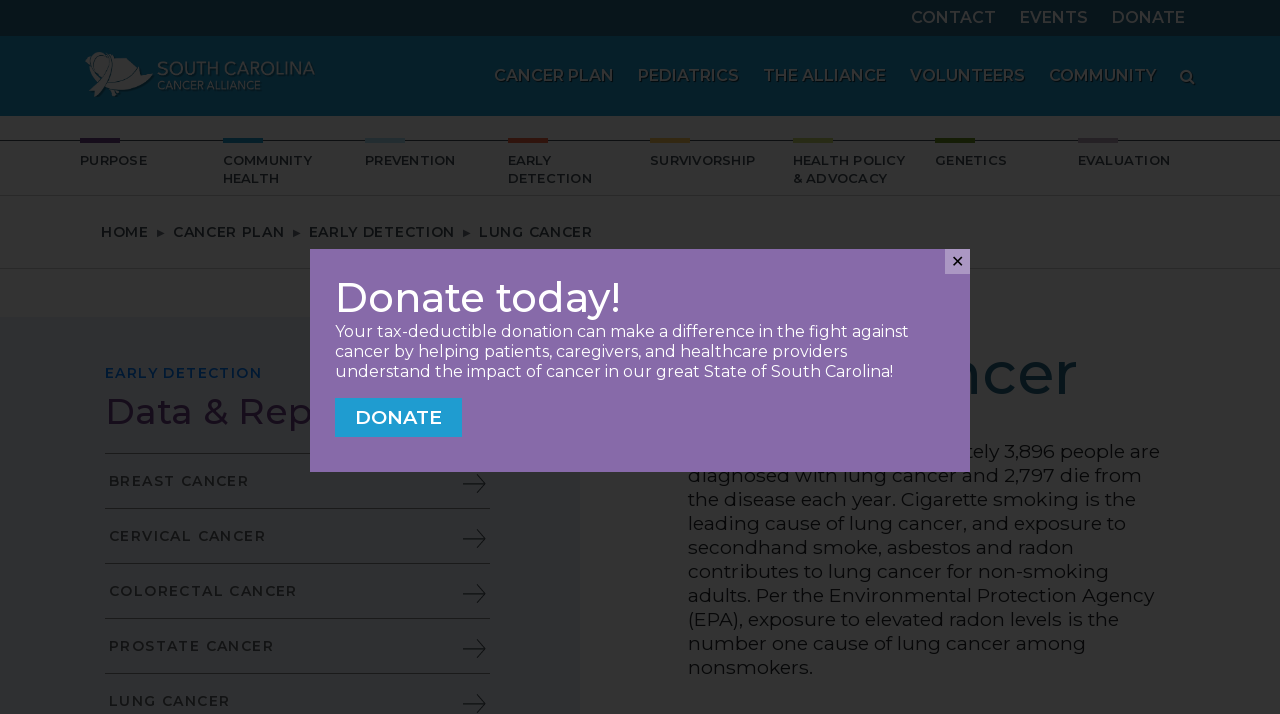

--- FILE ---
content_type: text/html; charset=utf-8
request_url: https://www.sccancer.org/cancer-plan/early-detection/lung-cancer/
body_size: 5133
content:

<!doctype html>
<!--[if lt IE 7]>      <html class="no-js lt-ie9 lt-ie8 lt-ie7" lang=""> <![endif]-->
<!--[if IE 7]>         <html class="no-js lt-ie9 lt-ie8" lang=""> <![endif]-->
<!--[if IE 8]>         <html class="no-js lt-ie9" lang=""> <![endif]-->
<!--[if gt IE 8]><!-->
<html class="no-js" lang="en">
<!--<![endif]-->
<head>
  <meta charset="utf-8">
  <meta http-equiv="X-UA-Compatible" content="IE=edge,chrome=1">
  <title>Lung Cancer - SC Cancer Alliance</title>
  <meta name="description" content="">
  <meta name="viewport" content="width=device-width, initial-scale=1">
    <script>
    (function(i,s,o,g,r,a,m){i['GoogleAnalyticsObject']=r;i[r]=i[r]||function(){
    (i[r].q=i[r].q||[]).push(arguments)},i[r].l=1*new Date();a=s.createElement(o),
    m=s.getElementsByTagName(o)[0];a.async=1;a.src=g;m.parentNode.insertBefore(a,m)
    })(window,document,'script','https://www.google-analytics.com/analytics.js','ga');

    ga('create', 'UA-81183336-1', 'auto');
    ga('send', 'pageview');
    </script>
		<script>(function(w,d,s,l,i){w[l]=w[l]||[];w[l].push({'gtm.start':
		new Date().getTime(),event:'gtm.js'});var f=d.getElementsByTagName(s)[0],
		j=d.createElement(s),dl=l!='dataLayer'?'&l='+l:'';j.async=true;j.src=
		'https://www.googletagmanager.com/gtm.js?id='+i+dl;f.parentNode.insertBefore(j,f);
		})(window,document,'script','dataLayer','GTM-MWL6KV9');</script>
  <link rel="stylesheet" href="/css/bootstrap4.min.css">
  <link rel="stylesheet" type="text/css" href="/css/font-awesome-4.6.3/css/font-awesome.min.css">
  <link rel="stylesheet" href="/css/bootstrap-theme.min.css">
  <link rel="stylesheet" href="/css/featherlight.min.css">
  <link rel="stylesheet" href="/css/main.css?v=1.40">
  
  <script src="/js/vendor/modernizr-2.8.3-respond-1.4.2.min.js"></script>
</head>
<body>
		<noscript><iframe src="https://www.googletagmanager.com/ns.html?id=GTM-MWL6KV9"
		height="0" width="0" style="display:none;visibility:hidden"></iframe></noscript>
	<nav class="navigation navbar-fixed-top" role="navigation">
		<div class="top-nav d-none d-md-block">
			<div class="text-right container">
				<ul>
								<li><a href="/contact/">Contact</a></li>
								<li><a href="/events/">Events</a></li>
					<li><a href="https://sccancer.networkforgood.com/projects/86833-everyday-donations" target="_blank">Donate</a></li>
				</ul>
			</div>
		</div>
		<div class="main-nav py-3">
			<div class="container">
				<div class="row align-items-center">
					<div class="col-lg-3">
						<a class="logo" href="/">
							<img src="/img/logo-horizontal-01.png" alt="SC Cancer Alliance" />
						</a>
					</div>

					<div class="col-lg-9  text-right">
						<ul class="navigation d-none d-md-block">
										<li class="nav-item has-subpages">
											<a href="/cancer-plan/">Cancer Plan</a>
										</li>
									<li class="nav-item"><a href="https://www.sccancer.org/pediatrics">Pediatrics</a></li>
										<li class="nav-item has-subpages">
											<a href="/the-alliance/">The Alliance</a>
												<ul>
														<li><a href="/the-alliance/reports/">Reports</a></li>
														<li><a href="/the-alliance/board-of-directors/">Board of Directors</a></li>
														<li><a href="/the-alliance/mens-cancer-ad-hoc-committee/">Men&#39;s Cancer Ad Hoc Committee</a></li>
														<li><a href="/the-alliance/alliance-staff/">Alliance Staff</a></li>
												</ul>
										</li>
										<li class="nav-item has-subpages">
											<a href="/volunteers/">Volunteers</a>
												<ul>
														<li><a href="/volunteers/resources/">Resources</a></li>
														<li><a href="/volunteers/webinars-other-videos/">Webinars &amp; Other Videos</a></li>
														<li><a href="/volunteers/news/">News</a></li>
												</ul>
										</li>
										<li class="nav-item has-subpages">
											<a href="/community/">Community</a>
												<ul>
														<li><a href="/community/support/">Support</a></li>
														<li><a href="/community/education/">Education</a></li>
														<li><a href="/community/living-with-cancer/">Living with Cancer</a></li>
												</ul>
										</li>

							<li class="nav-item">
								<a href="/search/"><i class="fa fa-search" aria-hidden="true"></i><span class="sr-only">Search</span></a>
							</li>

						</ul>
					</div>
				</div>
			</div>
		</div>
		
<div class="mobile-menu">
  <a class="donate-button" href="https://sccancer.networkforgood.com/projects/86833-everyday-donations" target="_blank">
    Donate
  </a>
  <ul class="top-menu">
        <li>
          <a href="/cancer-plan/">Cancer Plan</a>
              <i class="fa fa-plus-circle mobile-sub-expand" aria-hidden="true"></i>
  <ul class="mobile-sub">
      <li class="level-3">
        <a href="/cancer-plan/purpose/">Purpose</a>
        
      </li>
      <li class="level-3">
        <a href="/cancer-plan/community-health/">Community Health</a>
        
      </li>
      <li class="level-3">
        <a href="/cancer-plan/prevention/">Prevention</a>
        
      </li>
      <li class="level-3">
        <a href="/cancer-plan/early-detection/">Early Detection</a>
        
      </li>
      <li class="level-3">
        <a href="/cancer-plan/survivorship/">Survivorship</a>
        
      </li>
      <li class="level-3">
        <a href="/cancer-plan/health-policy-advocacy/">Health Policy &amp; Advocacy</a>
        
      </li>
      <li class="level-3">
        <a href="/cancer-plan/genetics/">Genetics</a>
        
      </li>
      <li class="level-3">
        <a href="/cancer-plan/evaluation/">Evaluation</a>
        
      </li>
  </ul>

        </li>
        <li><a href="https://www.sccancer.org/pediatrics">Pediatrics</a></li>
        <li>
          <a href="/the-alliance/">The Alliance</a>
              <i class="fa fa-plus-circle mobile-sub-expand" aria-hidden="true"></i>
  <ul class="mobile-sub">
      <li class="level-3">
        <a href="/the-alliance/reports/">Reports</a>
        
      </li>
      <li class="level-3">
        <a href="/the-alliance/board-of-directors/">Board of Directors</a>
        
      </li>
      <li class="level-3">
        <a href="/the-alliance/mens-cancer-ad-hoc-committee/">Men&#39;s Cancer Ad Hoc Committee</a>
        
      </li>
      <li class="level-3">
        <a href="/the-alliance/alliance-staff/">Alliance Staff</a>
        
      </li>
  </ul>

        </li>
        <li>
          <a href="/volunteers/">Volunteers</a>
              <i class="fa fa-plus-circle mobile-sub-expand" aria-hidden="true"></i>
  <ul class="mobile-sub">
      <li class="level-3">
        <a href="/volunteers/resources/">Resources</a>
        
      </li>
      <li class="level-3">
        <a href="/volunteers/webinars-other-videos/">Webinars &amp; Other Videos</a>
        
      </li>
      <li class="level-3">
        <a href="/volunteers/news/">News</a>
        
      </li>
  </ul>

        </li>
        <li>
          <a href="/community/">Community</a>
              <i class="fa fa-plus-circle mobile-sub-expand" aria-hidden="true"></i>
  <ul class="mobile-sub">
      <li class="level-3">
        <a href="/community/support/">Support</a>
        
      </li>
      <li class="level-3">
        <a href="/community/education/">Education</a>
        
      </li>
      <li class="level-3">
        <a href="/community/living-with-cancer/">Living with Cancer</a>
        
      </li>
  </ul>

        </li>
            <li>
          <a href="/contact/">Contact</a>
          
        </li>
        <li>
          <a href="/events/">Events</a>
          
        </li>
  </ul>

  <div class="bottom-menu">
    <ul>
      <li><a href="/search/"><i class="fa fa-search" aria-hidden="true"></i> Search</a></li>
    </ul>
  </div>

</div>
<div class="menu-expand">
  <img class="nav-button nav-open" src="/img/nav-open.png">
  <img class="nav-button nav-close" src="/img/nav-close.png">
</div>

	</nav>




	<section class="home">
		<div class="hero">
			
		</div>

		


<div class="cancer-plan-nav mt-lg-4 pb-lg-2">
  <div class="cancer-plan-title d-lg-none py-3">
    <h1><span>the</span> Cancer Plan</h1>
  </div>

  <div class="nav-toggle d-lg-none">
    <img src="/img/nav-open-01.svg" />
  </div>

  <div class="nav-container">
    <div class="container">
      <div class="row">
          <div class="col-6 col-sm-4 col-lg purpose-link">
            <a href="/cancer-plan/purpose/">Purpose</a>
          </div>
          <div class="col-6 col-sm-4 col-lg equity-link">
            <a href="/cancer-plan/community-health/">Community Health</a>
          </div>
          <div class="col-6 col-sm-4 col-lg prevention-link">
            <a href="/cancer-plan/prevention/">Prevention</a>
          </div>
          <div class="col-6 col-sm-4 col-lg detection-link">
            <a href="/cancer-plan/early-detection/">Early Detection</a>
          </div>
          <div class="col-6 col-sm-4 col-lg survivorship-link">
            <a href="/cancer-plan/survivorship/">Survivorship</a>
          </div>
          <div class="col-6 col-sm-4 col-lg policy-link">
            <a href="/cancer-plan/health-policy-advocacy/">Health Policy &amp; Advocacy</a>
          </div>
          <div class="col-6 col-sm-4 col-lg evaluation-link">
            <a href="/cancer-plan/genetics/">Genetics</a>
          </div>
          <div class="col-6 col-sm-4 col-lg trends-link">
            <a href="/cancer-plan/evaluation/">Evaluation</a>
          </div>
      </div>
    </div>
  </div>
</div>

<section class="plan-breadcrumb py-3">
  <div class="container">
    <ul class="breadcrumb">
      <li class="breadcrumb-item"><a href="/">Home</a></li>
        <li class="breadcrumb-item"><a href="/cancer-plan/">Cancer Plan</a></li>
        <li class="breadcrumb-item"><a href="/cancer-plan/early-detection/">Early Detection</a></li>
      <li class="breadcrumb-item"><span>Lung Cancer</span></li>
    </ul>
  </div>
</section>

<section class="data-intro my-5">
    <div class="container">
        <div class="row">
            <div class="col-lg-6">
                <div class="data-nav py-5 mb-3 mb-lg-5">
                    <a href="/cancer-plan/early-detection/" class="back-link">Early Detection</a>
                    <h1 class="section-title">Data &amp; Reports</h1>
                      <div class="nav-item">
                        <a href="/cancer-plan/early-detection/breast-cancer/">
                          Breast Cancer
                          <img src="/img/data-arrow-01.svg" alt="" />
                        </a>
                      </div>
                      <div class="nav-item">
                        <a href="/cancer-plan/early-detection/cervical-cancer/">
                          Cervical Cancer
                          <img src="/img/data-arrow-01.svg" alt="" />
                        </a>
                      </div>
                      <div class="nav-item">
                        <a href="/cancer-plan/early-detection/colorectal-cancer/">
                          Colorectal Cancer
                          <img src="/img/data-arrow-01.svg" alt="" />
                        </a>
                      </div>
                      <div class="nav-item">
                        <a href="/cancer-plan/early-detection/prostate-cancer/">
                          Prostate Cancer
                          <img src="/img/data-arrow-01.svg" alt="" />
                        </a>
                      </div>
                      <div class="nav-item">
                        <a href="/cancer-plan/early-detection/lung-cancer/">
                          Lung Cancer
                          <img src="/img/data-arrow-01.svg" alt="" />
                        </a>
                      </div>
                </div>
            </div>
            <div class="col-lg-6 px-lg-5">
              <h2 class="data-title">Lung Cancer</h2>
              <p>In South Carolina, approximately 3,896 people are diagnosed with lung cancer and 2,797 die from the disease each year. Cigarette smoking is the leading cause of lung cancer, and exposure to secondhand smoke, asbestos and radon contributes to lung cancer for non-smoking adults. Per the Environmental Protection Agency (EPA), exposure to elevated radon levels is the number one cause of lung cancer among nonsmokers.</p>
            </div>
        </div>

        <div class="row">
            <div class="col-lg-6">
                <p><span>The most effective way to prevent lung cancer for all individuals is to never start smoking cigarettes or to stop smoking if currently a smoker. Lung cancer screenings are recommended for adults aged 45 to 80 years who have a 30 pack-year smoking history and currently smoke or have quit within the past 15 years. Screening should be discontinued once a person has not smoked for 15 years or develops extensive health issues.</span></p>
            </div>
            <div class="col-lg-6 pl-lg-5">
                  <div class="lightbox-image mb-3">
                    <img src="/media/1677/lung-incidence.png?anchor=center&amp;mode=crop&amp;width=690&amp;rnd=132856867930000000" alt="lung-incidence.png" />
                    <a class="featherlight-button d-none d-lg-block" href="/media/1677/lung-incidence.png" data-featherlight-variant="large-lightbox" data-featherlight="image">
                      <div class="plus purpose-bg">
                        <img src="/img/plus-01.svg" alt="" />
                      </div>
                      View<br />Full Size
                    </a>
                  </div>
                  <div class="lightbox-image">
                    <img src="/media/1676/lung-mortality.png?anchor=center&amp;mode=crop&amp;width=690&amp;rnd=132856867910000000" alt="lung-mortality.png" />
                    <a class="featherlight-button d-none d-lg-block" href="/media/1676/lung-mortality.png" data-featherlight-variant="large-lightbox" data-featherlight="image">
                      <div class="plus purpose-bg">
                        <img src="/img/plus-01.svg" alt="" />
                      </div>
                      View<br />Full Size
                    </a>
                  </div>
            </div>
        </div>
    </div>
</section>

	</section>
	
	<footer>
		<div class="container">
			<div class="row">
				<div class="col-sm-3 footer-logo">
					<img src="/img/logo.png">
					<div class="social-links">
						<a href="https://www.facebook.com/sccancerorg" target="_blank"><img style="display:inline-block; width:35px; margin:6px;" src="/img/facebook.png" alt="SC Cancer Alliance Facebook" /></a>
						<a href="https://twitter.com/CancerFreeSC" target="_blank"><img style="display:inline-block; width:35px; margin:6px;" src="/img/twitter.png" alt="SC Cancer Alliance Twitter" /></a>
												<!--<a href="https://www.instagram.com/sccanceralliance/" target="_blank"><i class="fa fa-instagram" aria-hidden="true"></i></a> -->
					</div>
				</div>
				<div class="col-sm-3 footer-contact">
					<p>
						<strong>SC Cancer Alliance</strong><br>
						1800 St. Julian Place, Suite 301<br>
						Columbia, SC 29204<br>
						<br>
						(803) 708-4732<br>
						<br>
						<a href="mailto:info@sccancer.org">info@sccancer.org</a>

					</p>
				</div>
				<div class="col-sm-3 footer-contact">
					<p>
						<strong>Our Mission</strong><br>
						The mission of the South Carolina Cancer Alliance is to reduce the impact of cancer on all South Carolinians.<br>
						<br>
						<a href="/the-alliance/">Learn more</a>

					</p>
				</div>
				<div class="col-sm-3">
					<div class="logo-container">
						<div class="guidestar">
							<a href="http://www.guidestar.org/profile/58-2304781" target="_blank"><img src="/img/guidestar.png" /></a>
						</div>
						<div class="row">
							<div class="col-12"><p class="logos-label"><strong>Supported By:</strong></p></div>
						</div>
						<div class="row align-items-center">
							<div class="col-6"><a href="https://dph.sc.gov/" target="_blank" class="logo"><img style="width:118px; margin:auto;" src="/img/scdph.png" alt="South Carolina Department of Public Health" /></a></div>
							<div class="col-6"><a href="https://www.cdc.gov/cancer/" target="_blank" class="logo"><img src="/img/logo-cdc.png" alt="Center for Disease Control" /></a></div>
						</div>
					</div>
				</div>
			</div>
		</div>
	</footer>
	<div class="sub-footer">
		&copy; 2026 South Carolina Cancer Alliance  —  Website by <a href="http://www.37gears.com/" target="_blank">37 Gears</a>
		
	</div>

	<div id="donate-popup" >
    <h2>Donate today!</h2>
    <p>Your tax-deductible donation can make a difference in the fight against cancer by helping patients, caregivers, and healthcare providers understand the impact of cancer in our great State of South Carolina!</p>
    <a href="/donate/" target="_blank" class="purple-button">Donate</a>
	</div>

	<script src="/js/vendor/jquery-1.11.2.min.js"></script>
	<script src="/js/vendor/bootstrap.min.js"></script>
	<script src="/js/vendor/jquery.cycle2.min.js"></script>
	<script src="/js/vendor/featherlight.min.js"></script>
	<script src="/js/main.js?v=1.3"></script>
	
</body>
</html>


--- FILE ---
content_type: text/css
request_url: https://www.sccancer.org/css/main.css?v=1.40
body_size: 20468
content:
@charset "UTF-8";
@import url(https://fonts.googleapis.com/css?family=Lato:400,500|Montserrat:400,500,600,700|Arvo:400);
html, body, div, span, applet, object, iframe,
h1, h2, h3, h4, h5, h6, p, blockquote, pre,
a, abbr, acronym, address, big, cite, code,
del, dfn, em, img, ins, kbd, q, s, samp,
small, strike, strong, sub, sup, tt, var,
b, u, i, center,
dl, dt, dd, ol, ul, li,
fieldset, form, label, legend,
table, caption, tbody, tfoot, thead, tr, th, td,
article, aside, canvas, details, embed,
figure, figcaption, footer, header, hgroup,
menu, nav, output, ruby, section, summary,
time, mark, audio, video {
  margin: 0;
  padding: 0;
  border: 0;
  font-size: 100%;
  font-family: "Montserrat";
  vertical-align: baseline;
}

p {
  margin-bottom: 1em;
}

/* HTML5 display-role reset for older browsers */
article, aside, details, figcaption, figure,
footer, header, hgroup, menu, nav, section {
  display: block;
}

body {
  line-height: 1;
}

p {
  line-height: 1.3em;
}

body * {
  box-sizing: border-box;
}

ol, ul {
  list-style: none;
}

blockquote, q {
  quotes: none;
}

blockquote:before, blockquote:after,
q:before, q:after {
  content: "";
  content: none;
}

table {
  border-collapse: collapse;
  border-spacing: 0;
}

h2 {
  font-size: 40px;
}

a:hover, a:focus {
  text-decoration: none;
}

img {
  max-width: 100%;
}

/*Bootrap overrides/Utility classes*/
.navbar {
  padding: 0px;
}

.calendar-container {
  max-width: none;
}

.sub-header.container {
  max-width: 1020px;
}

[class^=icon-]:before,
[class*=" icon-"]:before {
  font-family: FontAwesome;
  font-weight: normal;
  font-style: normal;
  display: inline-block;
  text-decoration: inherit;
}

.icon-list:before {
  content: "\f138";
  color: #d4caed;
  font-size: 25px;
  padding-right: 40px;
}

.large-purple-button {
  padding: 14px 36px;
  background: #ffffff;
  color: #876aa9;
  box-shadow: 4px 4px 0px 0px #dee2ea;
  border: 2px solid #876aa9;
  border-radius: 2px;
  font-size: 18px;
  letter-spacing: 0.08em;
  font-weight: 600;
  text-transform: uppercase;
}
.large-purple-button:hover, .large-purple-button:focus, .large-purple-button:active {
  color: #665080;
  border-color: #665080;
}

/*Navbar Styles**/
.navbar {
  background: transparent;
  margin-bottom: -54px !important;
}

.main-nav li.has-subpages {
  position: relative;
  z-index: 9999;
}

.main-nav li.has-subpages ul {
  position: absolute;
  top: -9999px;
  opacity: 0;
}

.main-nav li.has-subpages li {
  margin: 0px 2px 5px;
}

.main-nav li.has-subpages li a {
  color: #1f9cd0;
  font-size: 16px;
  font-weight: 200;
  line-height: 18px;
}

.main-nav li.has-subpages:hover ul {
  display: block;
  top: 100%;
  left: 0px;
  opacity: 1;
  display: block;
  background: white;
  position: absolute;
  width: 250px;
  z-index: 110;
  padding: 20px;
  box-shadow: 6px 6px 0px 0px rgba(0, 0, 0, 0.18);
  text-align: left;
}

.nav-item {
  display: inline-block;
  width: auto;
}

.main-nav .navigation > li {
  vertical-align: middle;
  padding-top: 5px;
  padding-bottom: 5px;
  margin-left: 20px;
}
.main-nav .navigation > li > a {
  margin: 8px 0px 0px 0px;
  padding: 0px;
  color: #fff;
  font-size: 16px;
  font-weight: 600;
  text-transform: uppercase;
  text-shadow: 1px 1px 1px rgba(0, 0, 0, 0.7);
}
.main-nav .navigation > li > a i {
  font-size: 16px;
}
@media (min-width: 992px) {
  .main-nav .navigation > li > a {
    margin-top: 13px;
  }
}
@media (max-width: 991px) {
  .main-nav .navigation {
    margin-top: 15px;
  }
}

.nav > li > a:hover, .nav > li > a:focus {
  text-decoration: none;
  background-color: transparent;
  color: #edf2f8;
}

a.nav-button {
  background: white;
  padding: 12px 23px;
  margin-top: 10px;
  display: inline-block;
  font-size: 20px;
  text-transform: uppercase;
  margin-right: 3px;
  color: #8166a8;
  font-weight: 600;
}

.nav-button.blue-button {
  background: #1f9cd0;
  color: white;
}

/*Nav Updates*/
.top-nav {
  background: #296887;
  padding: 10px 0px;
}
.top-nav ul {
  list-style-type: none;
}
.top-nav ul li {
  display: inline-block;
  margin-left: 20px;
}
.top-nav ul li a {
  color: white;
  text-transform: uppercase;
  font-weight: 600;
}
.top-nav .container {
  max-width: 1120px;
}

.main-nav {
  background: #1f9cd0;
}

.main-nav .logo img {
  width: 100%;
  max-width: 230px;
}

/*Footer Styles*/
footer {
  border-top: 8px solid #1f9cd0;
  padding: 25px 0 40px;
  background-color: #EDF2FB;
}

footer .container {
  max-width: none;
}

.footer-logo {
  text-align: center;
}

.footer-logo img {
  max-width: 202px;
}

.footer-contact {
  margin: 0 auto;
}

.footer-contact p {
  max-width: 300px;
  margin: 50px auto 10px;
  color: #434d54;
}

.footer-contact a {
  color: #8166a8;
  text-decoration: underline;
  font-weight: 600;
}

footer .social-links i {
  color: #EDF2FB;
  background: #434d54;
  width: 32px;
  height: 32px;
  border-radius: 50%;
  padding-top: 7px;
  margin: 0 6px;
  font-size: 20px;
}

footer .social-links i:hover {
  background: #8166a8;
}

footer .faq-button {
  margin: 85px auto 0px;
  text-align: center;
  padding: 27px;
  max-width: 291px;
  color: #8166a8;
  font-weight: 600;
  box-shadow: 2px 2px 5px -2px #8f8e8e;
  border: 3px solid #8166a8;
}

footer .faq-button:hover {
  box-shadow: none;
}

footer .logo-container {
  max-width: 332px;
  margin: 0 auto;
}
footer .logo-container > .row {
  margin-left: -5px;
  margin-right: -5px;
}
footer .logo-container > .row > div {
  padding-left: 5px;
  padding-right: 5px;
}
footer .logo-container a.logo {
  display: block;
  width: 100%;
}
footer .logo-container a.logo img {
  display: block;
  width: 100%;
}
footer .logo-container .logos-label {
  margin: 0 0 10px;
  font-size: 14px;
  color: #434d54;
}

footer .guidestar {
  text-align: center;
}
footer .guidestar a {
  display: inline-block;
  margin: 20px auto;
  max-width: 332px;
}

footer .logos {
  text-align: center;
  margin: 10px 0;
}

footer .logos a {
  display: block;
  margin: 0 0 10px;
  vertical-align: middle;
  border: 1px solid #000;
}

footer .logos a img {
  display: block;
  width: 100%;
  height: auto;
}

.sub-footer {
  text-align: center;
  padding: 20px;
  font-size: 12px;
  line-height: 18px;
}

.sub-footer, .sub-footer a {
  color: #434d54;
  font-weight: 700;
}

.sub-footer a {
  text-decoration: underline;
}

/*sub-header styles*/
.sub-header-wrapper {
  position: absolute;
  left: 0;
  right: 0;
  z-index: 101;
  top: 20px;
}

.hero-nav {
  margin-top: 8px;
}

.hero-nav img {
  margin: 0 auto;
  max-width: 340px;
  width: 100%;
  display: block;
}

.hero-nav .nav {
  float: right;
}

.hero-nav .nav > li {
  display: inline-block;
  font-size: 14px;
  padding: 40px 15px;
  font-weight: 600;
}

.hero-nav .nav li a {
  color: #434d54;
  padding: 0px 0px;
}

.hero-nav .nav > li > a {
  color: #fff;
  text-transform: uppercase;
}

.hero-nav .nav li .donate-button {
  background: #876aa9;
  color: #fff;
  padding: 14px;
}

.hero-nav .nav .hover-menu {
  display: none;
}

.hero-nav .nav .open-left .hover-menu {
  right: 12px;
}

.hero-nav .nav li:hover .hover-menu li {
  display: block;
  padding: 5px 0;
}

.hero-nav .nav > li:hover > a {
  color: #fff;
  border-bottom: 3px solid #1f9cd0;
  padding-bottom: 6px;
}

.hero-nav .nav > li:hover > .donate-button {
  color: #fff;
  background-color: #665080;
  border-bottom: 2px solid #665080;
  padding-bottom: 12px;
}

.hero-nav .nav li:hover .hover-menu {
  display: block;
  background: white;
  position: absolute;
  width: 250px;
  z-index: 110;
  padding: 20px;
  margin-top: 10px;
  box-shadow: 6px 6px 0px 0px rgba(0, 0, 0, 0.18);
  text-align: left;
}

.hero-nav .hover-menu li a {
  color: #1f9cd0;
  font-size: 16px;
  font-weight: 200;
  line-height: 18px;
}

.hover-menu:hover {
  display: block;
}

.menu-expand {
  display: none;
}

.mobile-menu {
  background: white;
  display: none;
  position: relative;
  z-index: 0;
  width: 100%;
}

.mobile-menu .donate-button {
  background: #ffffff;
  color: #876aa9;
  box-shadow: 4px 4px 0px 0px #dee2ea;
  border: 3px solid #876aa9;
  padding: 12px;
  border-radius: 2px;
  margin: 20px;
  width: 162px;
  display: inline-block;
  text-align: center;
  text-transform: uppercase;
  font-size: 22px;
}

.mobile-menu ul {
  line-height: 26px;
}

.mobile-menu > ul {
  padding-left: 22px;
  padding-bottom: 23px;
}

.mobile-menu > ul > li > a {
  font-size: 22px;
  color: black;
  line-height: 43px;
  width: 50%;
  min-width: 200px;
  display: inline-block;
}

.top-menu .fa-plus-circle, .fa-minus-circle {
  font-size: 29px;
  padding-left: 10px;
  width: 74px;
}

.mobile-sub {
  display: none;
}

.mobile-sub.active {
  display: block;
}

.bottom-menu {
  background: #1b85b1;
  padding: 20px 0;
}

.bottom-menu ul li a {
  color: white;
  padding-left: 22px;
}

/*Homepage Styles*/
#donate-popup {
  display: none;
}

.featherlight-content {
  padding: 25px !important;
  color: white;
  background: #876aa9 !important;
}
.featherlight-content a {
  background: #1f9cd0;
  color: white;
  font-weight: 600;
  font-size: 1.2em;
  padding: 10px 20px;
  display: inline-block;
  text-transform: uppercase;
}
.featherlight-content #donate-popup {
  display: block;
}

.home .hero {
  background: #eef2fa;
  z-index: 992;
  position: relative;
}

.home .internal-bg-container {
  max-width: 1680px;
}

.home-intro {
  background: #eef2fa;
  margin-bottom: -50px;
}

.home-intro .container {
  background-size: contain;
  background-position: center center;
  background-repeat: no-repeat;
  background-color: #876aa9;
  border-top: 40px solid #876aa9;
  border-bottom: 40px solid #876aa9;
  max-width: 1140px;
  margin: 0 auto;
  transform: translateY(-50%);
  position: relative;
  z-index: 999;
  color: white;
}
.home-intro .container h1 {
  font-size: 3em !important;
  font-family: "Lato";
  font-weight: 600;
}
@media screen and (max-width: 460px) {
  .home-intro .container h1 {
    font-size: 2.4em !important;
  }
}
.home-intro .container p {
  max-width: 825px;
  margin: 17px auto 0px;
  font-size: 1.4em;
}
@media screen and (max-width: 767px) {
  .home-intro .container {
    transform: translateY(-45%);
  }
  .home-intro .container p {
    font-size: 1em;
  }
}

.home-living h2, .home-prevention h2 {
  font-family: "Lato";
  font-weight: 600;
  line-height: 1.1em;
  margin-bottom: 24px;
}
.home-living p, .home-prevention p {
  font-size: 1.35em;
}
.home-living .button, .home-prevention .button {
  border: 3px solid currentColor;
  color: currentColor;
  padding: 13px 25px;
  margin-top: 20px;
  display: inline-block;
  font-weight: 700;
  font-size: 1.25em;
  text-transform: uppercase;
  letter-spacing: 0.1em;
}
.home-living .button:hover, .home-prevention .button:hover {
  color: #876aa9;
  background: white;
}

.home-prevention {
  background: #876aa9;
  color: white;
}

.home-living h2 {
  color: #5c5f62;
}
.home-living .button {
  color: #876aa9;
}
.home-living .button:hover {
  color: white;
  background: #876aa9;
}

.home-membership {
  color: white;
  background: #1284b0;
}
.home-membership h2 {
  line-height: 1em;
  margin-top: 40px;
  margin-bottom: 30px;
}
.home-membership h2 img {
  width: 44px;
  height: 47px;
  border: 3px solid white;
  padding: 2px 4px;
  vertical-align: middle;
}
@media screen and (max-width: 420px) {
  .home-membership h2 img {
    width: 34px;
    height: 34px;
  }
}
.home-membership p {
  font-size: 1.35em;
}
.home-membership .button {
  border: 3px solid #876aa9;
  color: #876aa9;
  padding: 13px 25px;
  margin-top: 20px;
  display: inline-block;
  font-weight: 700;
  font-size: 1.25em;
  text-transform: uppercase;
  letter-spacing: 0.1em;
  background: white;
}
.home-membership .button:hover {
  color: white;
  background: #876aa9;
}

@media screen and (max-width: 991px) {
  .home-living h2, .home-prevention h2, .home-membership h2 {
    font-size: 2em;
  }
  .home-living p, .home-prevention p, .home-membership p {
    font-size: 1.1em;
  }
  .home-living .button, .home-prevention .button, .home-membership .button {
    font-size: 1em;
  }
  .cancer-plan-home.cancer-plan h2 {
    font-size: 2em;
  }
  .cancer-plan-home.cancer-plan p {
    font-size: 1.1em !important;
  }
  .cancer-plan.cancer-plan-home .home-donate {
    font-size: 15px !important;
    padding: 10px !important;
  }
  .cancer-plan.cancer-plan-home .home-donate img {
    width: 30px !important;
  }
}
.home h1 {
  font-size: 36px;
}

.donate-container {
  position: relative;
  width: 100%;
  height: 90px;
  margin-top: -40px;
}

.donate-container:after {
  content: "";
  position: absolute;
  height: 100%;
  width: 100%;
  max-width: 530px;
  background: rgba(173, 173, 173, 0.63);
  transform: translateX(-50%);
  left: 50.4%;
  z-index: 1;
  top: -5px;
}

.home-donate {
  background: #1f9cd0;
  display: block;
  padding: 20px;
  color: white;
  max-width: 530px;
  width: 100%;
  font-size: 18px;
  text-transform: uppercase;
  font-weight: 600;
  letter-spacing: 1.1px;
  margin: 0px auto 20px;
  position: absolute;
  text-align: center;
  z-index: 999;
  left: 0;
  right: 0;
}
.home-donate:hover, .home-donate:focus, .home-donate:active {
  color: white;
}

.home-donate img {
  width: 40px;
  vertical-align: middle;
  text-transform: uppercase;
}

.home-donate span {
  padding: 0px 10px;
  line-height: 37px;
  vertical-align: middle;
}

.home-newsletter {
  margin: 30px 0 40px;
}
.home-newsletter a {
  display: inline-block;
}
.home-newsletter hr {
  margin: 40px auto 0;
  max-width: 300px;
  border-top: 2px solid #dee2ea;
}
@media (max-width: 450px) {
  .home-newsletter {
    margin-top: 60px;
  }
}

.featured-events {
  margin: 40px auto 60px;
}
.featured-events .events {
  margin-top: 20px;
}
.featured-events h1, .featured-events h2 {
  font-family: "Lato";
  color: #5c5f62;
}
.featured-events h1 {
  margin-bottom: 15px;
}
.featured-events .event {
  vertical-align: top;
  max-width: 295px;
  width: 100%;
  display: block;
  margin: 10px auto;
}
.featured-events .event img {
  width: 100%;
  max-width: 295px;
  box-shadow: 5px 5px 0px 0px #dee2ea;
  margin-bottom: 9px;
}
.featured-events .event .date {
  margin-top: 10px;
  font-weight: 600;
  font-size: 16px;
  color: #5c5f62;
}
.featured-events .event .event-name {
  color: #876aa9;
  font-weight: 600;
  margin-top: 8px;
  font-size: 20px;
}
.featured-events .large-purple-button {
  display: block;
  max-width: 295px;
  margin: 0 auto 0;
  text-align: center;
}
@media (min-width: 992px) {
  .featured-events .large-purple-button {
    margin: 0 0 0 auto;
  }
}

.featured-events .event:hover .event-name {
  text-decoration: underline;
}

.home-promo {
  background-image: url("../img/lung-cancer.jpg");
  max-width: 1600px;
  margin: 0 auto;
  padding: 12% 0;
  background-size: cover;
  background-position: center left;
}
.home-promo h1 {
  font-family: "Lato";
  z-index: 99990099999;
  color: white;
  font-size: 47px;
  font-weight: 500;
  text-shadow: 2px 2px 3px rgba(0, 0, 0, 0.35);
  margin-bottom: 20px;
}
.home-promo p {
  font-size: 18px;
  line-height: 22px;
  color: #fff;
  margin-bottom: 10px;
  text-shadow: 2px 2px 3px rgba(0, 0, 0, 0.35);
}
.home-promo .home-donate {
  position: static;
  margin: 30px 0px 0px;
  box-shadow: 6px 6px 0px 0px rgba(0, 0, 0, 0.15);
}
.home-promo.stamp-out-promo {
  background: white;
  padding: 3% 0;
}
.home-promo.stamp-out-promo h1, .home-promo.stamp-out-promo p {
  text-shadow: 0px 0px;
}
.home-promo.stamp-out-promo h1 {
  font-weight: 600;
  font-size: 40px;
  color: #876aa9;
  padding-top: 3%;
}
.home-promo.stamp-out-promo p {
  color: #5c5f62;
}
.home-promo.stamp-out-promo .col-md-5 img {
  width: 100%;
  max-width: 320px;
  display: block;
  margin: 20px auto;
}
.home-promo.stamp-out-promo .home-donate {
  width: auto;
  display: inline-block;
  font-size: 15px;
  padding: 12px;
  margin-bottom: 30px;
}
.home-promo.stamp-out-promo .home-donate img {
  width: 22px;
}
@media screen and (max-width: 991px) {
  .home-promo.stamp-out-promo {
    text-align: center;
  }
}

.report-promo {
  background-image: url("../img/report-promo.jpg");
  background-repeat: no-repeat;
  background-position: center 0;
  background-size: cover;
  background-color: #876aa9;
  border-bottom: 6px solid #1f9cd0;
  padding: 40px 0px 38px;
}
.report-promo.aa-men-promo {
  margin-top: 40px;
  background-image: url("../img/report-image.jpg");
}
.report-promo h1 {
  font-size: 24px;
  font-weight: 600;
  text-shadow: 2px 2px 2px rgba(91, 91, 91, 0.9803921569);
  color: white;
  font-size: 36px;
}
.report-promo a img {
  width: 36px;
}
.report-promo p {
  color: white;
  text-transform: uppercase;
  margin-top: 12px;
  text-shadow: 2px 2px 2px rgba(91, 91, 91, 0.9803921569);
  font-size: 19px;
}
.report-promo .container {
  max-width: 590px;
}
.report-promo .large-purple-button {
  border: 0px;
  border-radius: 0px;
  margin-top: 20px;
  box-shadow: 4px 4px 0px 0px rgba(75, 75, 75, 0.5215686275);
}
.report-promo .large-purple-button img {
  width: 40px;
  vertical-align: middle;
}
.report-promo .large-purple-button span {
  height: 40px;
  vertical-align: middle;
  color: #8750a0;
  font-size: 13px;
  font-weight: 600;
}

.white-bg {
  background: white;
}

.home-links .featured-link {
  max-width: 300px;
  margin: 30px auto;
}

.home-links .featured-link img {
  display: block;
  width: 100%;
  box-shadow: 6px 6px 0px 0px #dee2ea;
}

.home-links .featured-link p {
  font-size: 13px;
  margin-bottom: 8px;
}

.home-links .featured-link a {
  font-size: 20px;
  text-decoration: underline;
  color: #876aa9;
}

.home-links .featured-video-link {
  display: block;
  width: 96%;
  margin: 0 0 20px;
}

.featured-video-container {
  display: none;
}

.video-wrapper {
  position: relative;
  padding-bottom: 56.25%;
  height: 0;
}

.video-wrapper iframe {
  position: absolute;
  top: 0;
  left: 0;
  width: 100%;
  height: 100%;
}

.featherlight {
  padding: 10px;
}

.featherlight .featherlight-content {
  width: 100%;
  max-width: 660px;
  padding: 10px 10px 0;
  border-bottom: 10px solid transparent;
  overflow-y: auto;
}

.home-links .featured-resources h3 {
  margin-top: 0;
  margin-bottom: 10px;
  font-size: 13px;
  line-height: 13px;
  color: #4a4e51;
}

.home-links .featured-resources a {
  position: relative;
  display: block;
  margin-bottom: 10px;
  padding: 20px 30px 17px;
  font-size: 26px;
  color: #1f9cd0;
  border: 2px solid #1f9cd0;
  box-shadow: 5px 5px 0px 0px #dee2ea;
  text-decoration: none;
}

.home-links .featured-resources a i {
  position: absolute;
  top: 50%;
  right: 15px;
  margin-top: -22px;
  font-size: 1.66em;
}

.home-links .call-to-action {
  position: relative;
  background-color: #1f9cd0;
  padding: 35px;
  color: white;
  margin: 0 auto 40px;
  z-index: 110;
}

.home-links .call-to-action h2 {
  margin-top: 40px;
  font-size: 33px;
}

.home-links .call-to-action p {
  font-size: 16px;
  line-height: 20px;
  width: 81%;
  margin-top: 30px;
}

.cancer-plan {
  background: url("../img/cancer-plan-bg.jpg");
  background-size: cover;
  background-repeat: no-repeat;
  padding: 80px 0px;
  margin-top: 60px;
}
.cancer-plan.cancer-plan-hero {
  background-image: url("../img/cancer-plan-hero-01.jpg");
  background-position: center center;
}
.cancer-plan.cancer-plan-hero .box-graphic {
  max-width: 377px;
}
@media screen and (max-width: 991px) {
  .cancer-plan.cancer-plan-hero .box-graphic {
    padding: 26px 16px;
    font-size: 63px;
    max-width: 359px;
    height: 302px;
    background: rgba(0, 0, 0, 0.3803921569);
  }
}
.cancer-plan.cancer-plan-home {
  background-color: #eef2fa !important;
  background-image: none;
  background-color: white;
  padding: 20px 0px;
  margin-top: 0px;
}
.cancer-plan.cancer-plan-home .box-graphic {
  border: 2px solid #662d91;
  color: #662d91;
  height: auto;
  line-height: 1em;
}
.cancer-plan.cancer-plan-home h2 {
  font-weight: 600;
  font-family: "Lato";
  color: #5c5f62;
  margin-bottom: 25px;
}
.cancer-plan.cancer-plan-home p {
  font-size: 1.4em;
}
.cancer-plan.cancer-plan-home .home-donate {
  font-size: 1.3em;
  margin-top: 45px;
  position: static;
}
.cancer-plan.cancer-plan-home .home-donate:hover {
  background: #197ba4;
}

.cancer-plan .box-graphic {
  border: 2px solid white;
  color: white;
  height: auto;
  line-height: 1em;
  font-size: 75px;
  max-width: 334px;
  padding: 40px 30px;
}

.cancer-plan .box-graphic em {
  font-family: "Times New Roman", serif;
  font-style: italic;
}

.cancer-plan .box-graphic .small-text {
  font-family: "Montserrat";
  font-size: 19px;
}

.cancer-plan ul {
  padding-top: 0;
}

.cancer-plan ul li a, .cancer-plan ul li {
  margin: 0 0 28px;
  color: white;
  font-size: 22px;
}

.cancer-plan .arrow-button {
  display: inline-block;
  vertical-align: middle;
}

.cancer-plan .arrow-description {
  width: 280px;
  display: inline-block;
  line-height: 20px;
  vertical-align: middle;
  color: rgba(255, 255, 255, 0.82);
}

.cancer-plan .arrow-description a {
  color: #fff;
}

.slides-container {
  position: relative;
  margin: 0 auto;
  width: 100%;
  max-width: 1280px;
}

.slides-pager {
  position: absolute;
  right: 12%;
  bottom: 7%;
  z-index: 101;
}

.slides-pager span {
  display: inline-block;
  width: 16px;
  height: 16px;
  margin-right: 8px;
  color: #aeafb8;
  cursor: pointer;
  font-size: 1.5rem;
  text-align: center;
}

.slides-pager span.cycle-pager-active {
  color: #706d74;
}

.slide {
  display: none;
  width: 100%;
  padding-top: 47.734%;
  background-size: cover;
  background-repeat: no-repeat;
}

.slide:first-child {
  display: block;
}

.slide-text {
  position: absolute;
  top: 50%;
  left: 15%;
  text-align: center;
  width: 40%;
  max-width: 390px;
}

.slide-text h2 {
  font-size: 37px;
  line-height: 39px;
  font-weight: 700;
  color: #1f9cd0;
}

.slide-text h2.thin {
  font-weight: 400;
}

.slide-text h2 strong {
  font-size: 46px;
  line-height: 48px;
}

.slide-text h3 {
  margin-top: 10px;
  font-size: 18px;
  line-height: 20px;
  color: #4a4e51;
}

.slide-text h3.notop {
  margin-top: 0px;
}

.slide-text h3.caps {
  text-transform: uppercase;
  font-size: 26px;
  font-weight: 700;
}

.slide-text a {
  display: inline-block;
  margin-top: 20px;
  font-size: 18px;
  font-weight: 700;
  color: #876aa9;
  text-decoration: underline;
}

.slide-text hr {
  display: none;
}

.slide-impact {
  background-image: url("../img/slide-impact-3.jpg");
}

.slide-impact .slide-text {
  top: 46%;
  left: 8%;
  text-transform: uppercase;
}

.slide-impact .slide-text h2 {
  font-size: 80px;
  font-weight: 400;
  font-family: "Lato";
  line-height: 1;
}

.slide-impact .slide-text h3 {
  font-size: 21px;
  font-weight: 400;
  font-family: "Lato";
  line-height: 1;
}

.slide-academy {
  background-image: url("../img/slide-academy-2.jpg");
}

.slide-survivor {
  background-image: url("../img/slide-survivor-2.jpg");
}

.slide-meeting {
  background-image: url("../img/slide-meeting-2.jpg");
}

.slide-meeting .slide-text h3 {
  line-height: 26px;
}

.slide-meeting .slide-text h3.notop {
  font-size: 24px;
  line-height: 28px;
}

.slide-community {
  background-image: url("../img/slide-community-2.jpg");
}

.slide-community .slide-text h2 {
  font-size: 25px;
  line-height: 28px;
  max-width: 375px;
  margin-left: auto;
  margin-right: auto;
}

.slide-cancer-education-guide {
  background-image: url("../img/slide-cancer-education-guide.jpg");
}

.slide-donate {
  background-image: url("../img/slide-donate-2.jpg");
}

.slide-donate.donate-holidays {
  background-image: url("../img/slide-donate-3.jpg");
}

.slide-donate .slide-text a {
  padding: 15px 15px;
  font-size: 32px;
  line-height: 34px;
  border: 4px solid #1f9cd0;
  color: #1f9cd0;
  border-radius: 4px;
  text-decoration: none;
}

.slide-workgroup-funding {
  background-image: url("../img/slide-workgroup-funding.jpg");
}

.slide-workgroup-funding .slide-text {
  top: 40%;
}

.slide-board {
  background-image: url("../img/slide-board.jpg");
}

.slide-board .slide-text a {
  padding: 15px 15px;
  border: 4px solid #1f9cd0;
  color: #1f9cd0;
  border-radius: 4px;
  text-decoration: none;
}

.slide-prostate {
  background-image: url("../img/slide-prostate.jpg");
}

.slide-cancer-plan {
  background-image: url("../img/slide-cancer-plan.jpg");
}

.slide-survivorship {
  background-image: url("../img/slide-survivorship.jpg");
}

.slide-midlands {
  background-image: url("../img/slide-midlands-gives-2018.jpg");
}

.slide-lowcountry {
  background-image: url("../img/slide-lowcountry.jpg");
}

.slide-rural {
  background-image: url("../img/slide-rural-health.jpg");
}

.slide-survivor-workshop {
  background-image: url("../img/slide-survivor-workshop.jpg");
}

.slide-cancer-awareness {
  background-image: url("../img/slide-cancer-awareness.jpg");
}

.slide-cwea {
  background-image: url("../img/slide-cwea.jpg");
}

.slide-eol-nursing {
  background-image: url("../img/slide-eol-nursing.jpg");
}

.slide-quit-smoking {
  background-image: url("../img/slide-quit-smoking.jpg");
}

.slide a.slide-button {
  padding: 15px 15px;
  border: 4px solid #1f9cd0;
  color: #1f9cd0;
  border-radius: 4px;
  text-decoration: none;
}

/*Content pages*/
.content .hero {
  position: relative;
  background: #fff;
  margin-bottom: 30px;
  padding: 0;
}

.home .internal-bg-container h1 {
  font-family: "Lato";
  position: absolute;
  z-index: 99990099999;
  bottom: 120px;
  color: white;
  max-width: 740px;
  width: 100%;
  font-size: 47px;
  font-weight: 500;
  left: 50%;
  transform: translateX(-50%);
  text-shadow: 1px 1px 16px black;
}

.internal-bg-container {
  position: relative;
  margin: 0 auto;
  width: 100%;
  max-height: 618px;
  border-bottom: 8px solid #dee2ea;
  overflow: hidden;
}

.internal-bg-container img {
  display: block;
  width: 100%;
  height: auto;
}

.content h1 {
  font-size: 3em;
  color: #1f9cd0;
  margin-top: 30px;
  text-align: center;
}

.content .page-content h1 {
  margin-top: 0;
  margin-bottom: 30px;
}

.page-content .main-image {
  text-align: center;
  margin-bottom: 33px;
}

.page-content .main-image img {
  display: block;
  width: auto;
  height: auto;
  max-height: 300px;
  margin: 0 auto;
  padding: 12px;
  box-shadow: 0px 0px 13px 1px rgba(0, 0, 0, 0.45);
  background: #fff;
}

.page-content .main-content {
  margin-bottom: 40px;
  font-size: 16px;
  line-height: 26px;
}

.page-content .main-content a.purple-button {
  display: block;
  max-width: 200px;
  background: #876aa9;
  color: #fff;
  margin: 0 auto;
  padding: 14px;
}
.page-content .main-content a.purple-button:hover, .page-content .main-content a.purple-button:focus {
  background: #665080;
  color: #fff;
  padding: 14px;
}

.main-content .video-container {
  max-width: 640px;
  margin: 40px auto;
}

.main-content .video-container hr {
  width: 320px;
  max-width: 66%;
  margin: 40px auto 0;
  border-bottom: 2px solid #1f9cd0;
}

.purple-divider {
  max-width: 120px;
  border: 2px solid #876aa9;
  margin: 60px 0 30px;
}

.page-content h2 {
  font-size: 25px;
}

.page-content blockquote {
  margin-bottom: 1rem;
  font-size: 25px;
}

.page-content blockquote:before {
  content: "";
  display: block;
  max-width: 120px;
  border: 2px solid #876aa9;
  margin: 30px 0 30px;
}

.page-content .main-content ul {
  padding-left: 1.1rem;
  list-style: disc;
}

.icon-grid {
  display: flex;
  flex-wrap: wrap;
  justify-content: center;
  vertical-align: middle;
  display: flex;
  align-items: center;
  justify-content: center;
  margin: 60px auto;
}

.grid-section {
  width: 50%;
  text-align: center;
  padding: 80px 20px;
  display: flex;
  align-items: center;
  justify-content: center;
  height: 223px;
}

.grid-section p, .grid-section img {
  display: inline-block;
  vertical-align: middle;
  text-align: left;
}

.grid-section p {
  width: 200px;
  margin-left: 21px;
}

.section-one {
  border-right: 2px solid #dee2ea;
  border-bottom: 2px solid #dee2ea;
}

.section-two {
  border-left: 2px solid #dee2ea;
  border-bottom: 2px solid #dee2ea;
}

.section-three {
  border-right: 2px solid #dee2ea;
  border-top: 2px solid #dee2ea;
}

.section-four {
  border-top: 2px solid #dee2ea;
  border-left: 2px solid #dee2ea;
}

.full-width-cta {
  background: #1b85b1;
  padding: 60px 0;
  color: white;
}

.full-width-cta .col-md-5 {
  padding: 50px 0;
}

.full-width-cta .col-md-5 img,
.full-width-cta .col-md-5 h2 {
  display: inline-block;
  vertical-align: middle;
}

.full-width-cta .arrow-button {
  width: 18%;
  max-width: 50px;
  min-width: 22px;
}

.full-width-cta .col-md-7 p {
  font-size: 17px;
  line-height: 26px;
}

.colorectal .title-block img {
  width: 100%;
  margin-top: 30px;
}

.colorectal .title-block h3 {
  background: #1b85b1;
  margin-top: -8px;
  padding: 14px 10px;
  color: white;
  text-transform: uppercase;
  font-weight: 700;
  letter-spacing: 0.6px;
  font-size: 20px;
  margin-bottom: 16px;
}

.colorectal .row p {
  padding-left: 12px;
  font-size: 14px;
  line-height: 1.7em;
  margin-bottom: 15px;
}

.colorectal .learn-more, .colorectal .download {
  padding-left: 12px;
  font-weight: 600;
  text-transform: uppercase;
  display: block;
  color: #8266a8;
}

.colorectal .download {
  color: #1b85b1;
}

/* Calendar */
.container.calendar-container {
  margin-bottom: 40px;
}

.row.calendar-row {
  text-align: center;
}

.calendar-card {
  display: block;
  max-width: 400px;
  margin: 10px auto;
  text-align: left;
  vertical-align: top;
}
.calendar-card img {
  width: 96%;
  box-shadow: 6px 6px 0px 0px #dee2ea;
  margin: 21px auto;
}
.calendar-card p.date {
  margin-bottom: 8px;
  font-weight: 600;
  font-size: 16px;
  color: #5c5f62;
}
.calendar-card p.event-name {
  color: #876aa9;
  font-size: 18px;
  line-height: 20px;
  font-weight: 700;
}
.calendar-card:hover p.event-name, .calendar-card:focus p.event-name, .calendar-card:active p.event-name {
  text-decoration: underline;
}

/* Event */
.content.two-column-content h1 {
  text-align: left;
  margin-bottom: 30px;
}

.content.two-column-content p {
  font-size: 18px;
  margin-bottom: 20px;
  line-height: 1.2em;
}

.content.two-column-content img {
  max-width: 100%;
  margin-top: 40px;
  display: block;
  margin-left: auto;
  margin-right: auto;
}

.content.two-column-content a.purple-button {
  display: block;
  max-width: 200px;
  background: #876aa9;
  color: #fff;
  padding: 14px;
  text-align: center;
  font-weight: 700;
}
.content.two-column-content a.purple-button:hover, .content.two-column-content a.purple-button:focus {
  background: #665080;
  color: #fff;
  padding: 14px;
}

.page-content.event .main-image {
  margin-top: 0;
}

.content .event-date {
  font-size: 18px;
}

.page-content.event h2 {
  margin-bottom: 30px;
  font-family: "Lato";
  color: #5c5f62;
  font-size: 34px;
  line-height: 40px;
}
.page-content.event .event-intro .event-date {
  letter-spacing: 0.08em;
  text-transform: uppercase;
  font-weight: 600;
  color: #876aa9;
}
.page-content.event .event-intro .large-purple-button {
  display: block;
  text-align: center;
  max-width: 320px;
  margin: 0 auto 20px;
}
.page-content.event .event-intro .social-share {
  margin-top: 16px;
  margin-bottom: 8px;
  text-align: center;
}
.page-content.event .event-intro .social-share a {
  font-size: 22px;
  color: white;
  width: 40px;
  height: 40px;
  line-height: 40px;
  display: inline-block;
  margin: 0 5px;
  border-radius: 50%;
}
.page-content.event .event-intro .social-share a.facebook-share {
  background: #3b5998;
}
.page-content.event .event-intro .social-share a.twitter-share {
  background: #1da1f2;
}
@media (min-width: 992px) {
  .page-content.event .event-intro .event-date {
    margin-bottom: 10px;
  }
}

.event-details {
  position: relative;
  margin-top: 20px;
  margin-bottom: 20px;
}
.event-details .map-container {
  position: relative;
  height: 300px;
}
.event-details #map {
  position: absolute;
  top: 0;
  bottom: 0;
  left: 0;
  right: 0;
}
.event-details .event-info {
  background: white;
}
.event-details .event-info p {
  margin-bottom: 18px;
  line-height: 1.2;
  color: #5c5f62;
}
.event-details .event-info p:last-child {
  margin-bottom: 0;
}
.event-details.has-map .event-info {
  padding: 20px;
}
@media (min-width: 992px) {
  .event-details {
    margin-top: 40px;
    margin-bottom: 40px;
  }
  .event-details .map-container {
    position: absolute;
    top: 0;
    bottom: 0;
    left: 0;
    right: 0;
    height: auto;
  }
  .event-details.has-map {
    min-height: 400px;
  }
  .event-details.has-map .event-info {
    margin: 30px 0;
    box-shadow: 6px 6px 0px 0px rgba(0, 0, 0, 0.08);
  }
}

.page-content.event .event-map {
  width: 100%;
  max-width: 1400px;
  margin: 30px auto;
  display: block;
}

.page-content.event .event-intro .social-share a.email-share {
  background: #9ba5a8;
}

.event .featured-events {
  max-width: 950px;
}

.internal-title-wrapper.event-title {
  bottom: auto;
  top: 200px;
}

.internal-title-wrapper.event-title h2 {
  font-size: 28px;
  color: #fff;
  text-align: center;
}

.internal-title-wrapper.event-title h3 {
  font-size: 35px;
  color: #fff;
  text-align: center;
  margin-bottom: 20px;
}

.page-content.event .main-content h2 {
  margin-bottom: 10px;
  font-size: 32px;
  color: #876aa9;
}

.page-content.event .main-content h3.event-date {
  margin-bottom: 15px;
  font-size: 18px;
  color: #1f9cd0;
}

.event .register {
  text-align: left;
  text-transform: uppercase;
  font-weight: 600;
  margin-top: 30px;
  line-height: 26px;
  margin-bottom: 40px;
}

.event .register a, .event .main-content a {
  color: #1f9cd0;
}

.event .register a:hover {
  text-decoration: underline;
}

.event .main-content {
  margin-bottom: 40px;
}

.event-description ul li {
  padding-left: 20px;
}

.connect-form {
  margin-bottom: 40px;
}
.connect-form .form-group > label {
  font-weight: 700;
}
.connect-form .form-group > label.required:after {
  content: "*";
  padding-left: 2px;
  color: #1f9cd0;
}

.connect-form p {
  margin-bottom: 30px;
  line-height: 1.3;
  font-size: 1.1em;
}

.connect-form .field-group {
  margin-bottom: 20px;
}

.connect-form .form-control {
  margin-top: 6px;
}

.connect-form .form-control.error {
  border-color: #a94442;
}

.connect-form .checkbox label {
  line-height: 1.4;
}

.connect-form label.error {
  margin-top: 6px;
  font-weight: 400;
  color: #a94442;
}

.connect-form .etc-group {
  display: none;
}

.connect-form button {
  padding: 12px 16px;
  background: #ffffff;
  color: #876aa9;
  box-shadow: 4px 4px 0px 0px #dee2ea;
  border: 2px solid #876aa9;
  border-radius: 2px;
  font-weight: 600;
  width: 210px;
  margin: 10px auto;
  display: block;
}

.connect-form button:hover,
.connect-form button:focus,
.connect-form button.focus {
  color: #5c4873;
  border-color: #5c4873;
}

.form-success {
  padding: 20px;
  border: 2px solid #876aa9;
  border-radius: 5px;
}
.form-success > p {
  max-width: none;
}
.form-success p:last-of-type {
  margin-bottom: 0;
}

.board-member-card {
  max-width: 250px;
  margin: 0 auto 30px;
  text-align: center;
  vertical-align: top;
}

.board-member-card img {
  width: 100%;
  margin-bottom: 10px;
  box-shadow: 6px 6px 0px 0px #dee2ea;
}

.board-member h3 {
  margin-bottom: 6px;
}

.board-member h4 {
  font-size: 14px;
}

.board-members-not-pictured {
  margin-bottom: 20px;
}

.board-members-not-pictured h2 {
  margin-bottom: 10px;
}

.board-members-not-pictured .board-member {
  margin-bottom: 10px;
}

.board-member em.exofficio {
  display: block;
  margin-top: 3px;
  font-size: 14px;
}

.search-results {
  margin-bottom: 40px;
}

.search-results form.ezsearch-form input[type=text] {
  padding: 10px;
  border: 2px solid #dee2ea;
  line-height: 19px;
}

.search-results form.ezsearch-form input[type=submit] {
  padding: 12px 16px;
  background: #ffffff;
  color: #876aa9;
  box-shadow: 4px 4px 0px 0px #dee2ea;
  border: 2px solid #876aa9;
  border-radius: 2px;
  font-weight: 600;
}

.search-results .ezsearch-summary {
  margin: 20px 0 10px;
}

.search-results .ezsearch-result-count {
  margin: 0 0 10px;
}

.search-results .ezsearch-result {
  margin: 0 0 20px;
}

.search-results .ezsearch-result h2 a {
  color: #1f9cd0;
}

.search-results .ezsearch-result h2 a:hover,
.search-results .ezsearch-result h2 a:focus {
  color: #135f7f;
}

.resource-section {
  margin-bottom: 20px;
}

.resource-section h2 {
  margin-bottom: 20px;
  font-size: 32px;
  font-weight: 700;
  color: #696872;
}

.resource-section article {
  position: relative;
  margin-bottom: 35px;
  max-width: 600px;
}

.resource-section article h3 {
  margin-bottom: 6px;
  font-size: 18px;
  line-height: 20px;
  font-weight: 700;
}

.resource-section article h3 a {
  color: #876aa9;
  text-decoration: none;
}

.resource-section article h3 a:hover {
  color: #876aa9;
  text-decoration: underline;
}

.resource-section article .logo-container {
  margin: 10px 0;
}

.resource-section article .logo-container img {
  display: block;
  max-width: 100%;
}

.resource-section article .phone {
  display: inline-block;
  margin-top: 12px;
  font-size: 18px;
  text-decoration: none;
}

.resource-section article .phone span {
  display: inline-block;
  color: #876aa9;
  vertical-align: middle;
}

.resource-section article .phone:hover span {
  color: #665080;
}

.resource-section article .phone i {
  margin-right: 10px;
  font-size: 24px;
  color: #333;
  vertical-align: middle;
}

.workgroup-chair {
  max-width: 400px;
  margin: 0 auto;
  font-size: 18px;
  line-height: 28px;
  font-weight: 700;
  text-align: center;
  color: #7e6997;
}

.workgroup-content {
  margin-top: 60px;
}

.workgroup-content .main-content {
  padding-top: 10px;
}

.workgroup-content h3 {
  margin-bottom: 30px;
  font-size: 26px;
  font-weight: 700;
  color: #434d54;
}

.workgroup-content p {
  margin-bottom: 30px;
  line-height: 26px;
}

.workgroup-events {
  padding: 20px 0 20px 30px;
  border-left: 2px solid #dee2ea;
}

.workgroup-events h3 {
  font-size: 16px;
  font-weight: 700;
  color: #1f9cd0;
}

.plan-objectives {
  margin: 60px 0;
  padding: 50px;
  background-color: #edf2fb;
  border: 10px solid #1f9cd0;
}

.plan-objectives h3 {
  margin: 0 0 30px;
  font-size: 26px;
  font-weight: 700;
  text-align: center;
  text-transform: uppercase;
  color: #1f9cd0;
}

.plan-objectives h4 {
  margin: 30px 0;
  font-size: 16px;
  font-weight: 700;
  text-transform: uppercase;
  color: #7e6997;
}

.plan-objectives p {
  margin: 0 0 20px;
  line-height: 26px;
}

.plan-objectives p.citation {
  font-size: 14px;
}

/*Life In Remission*/
.decorated-text {
  margin: 50px auto;
}
.decorated-text h2 {
  font-weight: 600;
  margin-bottom: 10px;
}
.decorated-text hr {
  border-top: 7px solid #8166a8;
  width: 122px;
  margin: 20px 0px 14px;
}
.decorated-text p {
  margin-bottom: 10px;
}

.remission-cta {
  background: url("../img/remission-graphic.jpg");
  background-size: cover;
  background-position: right;
  margin-top: 0px;
}
.remission-cta ul {
  margin-top: 34px;
}
.remission-cta ul .icon-list:before {
  color: #b1e1f5;
}

.cancer-plan.remission-cta .box-graphic {
  padding: 30px 19px;
  font-size: 3.5em;
  max-width: none;
  height: auto;
  color: #b1e1f5;
  border: 2px solid #b1e1f5;
}
.cancer-plan.remission-cta .box-graphic .small-text {
  font-size: 21px;
  margin-top: 26px;
  margin-bottom: 14px;
}

.accordions .accordion {
  margin-bottom: 20px;
}
.accordions .accordion .accordion-heading {
  font-size: 1.4em;
  font-weight: 600;
  color: #696872;
  padding: 20px 10px;
  border-bottom: 2px solid #f2f2f3;
  padding-right: 40px;
  position: relative;
  cursor: pointer;
}
.accordions .accordion .accordion-heading i {
  color: #414042;
  position: absolute;
  right: 10px;
}
.accordions .accordion .accordion-content {
  background: #f2f2f3;
  padding: 0px 15px;
  max-height: 0px;
  overflow: hidden;
}
.accordions .accordion .accordion-content p {
  margin-top: 10px;
  margin-bottom: 20px;
  line-height: 1.4em;
}
.accordions .accordion.active .accordion-heading {
  color: #876aa9;
}
.accordions .accordion.active .accordion-heading i {
  color: #876aa9;
}
.accordions .accordion.active .accordion-content {
  max-height: 9999px;
  padding: 20px 15px;
}

.three-column-cta {
  text-align: center;
  background: #edf2fb;
  padding: 50px 0;
  margin-top: 40px;
}
.three-column-cta .cta-wrapper > img {
  display: block;
  max-width: 230px;
  margin: 20px auto;
  box-shadow: 7px 7px #dadfe7;
}
.three-column-cta .cta-wrapper {
  position: relative;
  padding-bottom: 50px;
  margin-bottom: 20px;
}
.three-column-cta .cta-wrapper a {
  color: #876aa9;
  font-size: 20px;
  font-weight: 600;
  display: block;
  margin-bottom: 20px;
  margin-top: 20px;
}
.three-column-cta .cta-wrapper a:hover {
  color: #665080;
}
.three-column-cta .cta-wrapper a:hover img {
  bottom: -2px;
}
.three-column-cta .cta-wrapper a img {
  position: absolute;
  bottom: 0px;
  left: 50%;
  transform: translateX(-50%);
}
.three-column-cta .cta-wrapper p {
  max-width: 295px;
  margin: 10px auto;
}

.youtube-embed {
  padding: 25px 10px;
}

.webinar-page h2 {
  font-weight: 600;
  margin-bottom: 10px;
}
.webinar-page .small-hr {
  border-top: 6px solid #876aa9;
  width: 60px;
  margin-left: 0px;
}
.webinar-page .webinar-group {
  margin-bottom: 60px;
}
.webinar-page .webinar-group img {
  width: 100%;
  max-width: 240px;
  margin: 0 auto;
}
.webinar-page .webinar-group a.webinar-title {
  display: block;
  font-size: 1.2em;
  margin-top: 10px;
  color: #1f9cd0;
  font-weight: 600;
  margin-bottom: 8px;
}
.webinar-page .webinar-quicklinks {
  margin-bottom: 15px;
}
.webinar-page .webinar-quicklinks a {
  margin-bottom: 15px;
  display: inline-block;
  line-height: 1.1;
  font-weight: 700;
  color: #876aa9;
  text-decoration: none;
}
.webinar-page .webinar-quicklinks a:focus, .webinar-page .webinar-quicklinks a:hover {
  color: #665080;
}

/*Timeline*/
.timeline {
  background: #edf2fb;
}
.timeline .read-more {
  display: block;
  margin-bottom: 10px;
  text-decoration: underline;
  line-height: 1.3em;
}

/* -------------------------------- 

Modules - reusable parts of our design

-------------------------------- */
.cd-container {
  /* this class is used to give a max-width to the element it is applied to, and center it horizontally when it reaches that max-width */
  width: 90%;
  max-width: 950px;
  margin: 0 auto;
}

.cd-container::after {
  /* clearfix */
  content: "";
  display: table;
  clear: both;
}

/* -------------------------------- 

Main components 

-------------------------------- */
#cd-timeline {
  position: relative;
  padding: 2em 0;
  margin-top: 2em;
  margin-bottom: 2em;
}

#cd-timeline::before {
  /* this is the vertical line */
  content: "";
  position: absolute;
  top: 0;
  left: 18px;
  height: 100%;
  width: 4px;
  background: #d7e4ed;
}

@media only screen and (min-width: 1170px) {
  #cd-timeline {
    margin-top: 3em;
    margin-bottom: 3em;
  }
  #cd-timeline::before {
    left: 50%;
    margin-left: -2px;
  }
}
.cd-timeline-block {
  position: relative;
  margin: 2em 0;
}

.cd-timeline-block::after {
  clear: both;
  content: "";
  display: table;
}

.cd-timeline-block:first-child {
  margin-top: 0;
}

.cd-timeline-block:last-child {
  margin-bottom: 0;
}

@media only screen and (min-width: 1170px) {
  .cd-timeline-block {
    margin: 4em 0;
  }
  .cd-timeline-block:first-child {
    margin-top: 0;
  }
  .cd-timeline-block:last-child {
    margin-bottom: 0;
  }
}
.cd-timeline-dot {
  position: absolute;
  top: 0;
  left: 0;
  width: 30px;
  height: 30px;
  border-radius: 50%;
  box-shadow: 0 0 0 4px #ffffff, inset 0 2px 0 rgba(0, 0, 0, 0.08), 0 3px 0 4px rgba(0, 0, 0, 0.05);
  background: #1b85b1;
}
@media screen and (max-width: 767px) {
  .cd-timeline-dot {
    top: 8px;
    width: 22px;
    height: 22px;
  }
}

@media only screen and (min-width: 1170px) {
  .cd-timeline-dot {
    width: 30px;
    height: 30px;
    left: 50%;
    margin-left: -15px;
    /* Force Hardware Acceleration in WebKit */
    -webkit-transform: translateZ(0);
    -webkit-backface-visibility: hidden;
  }
  .cssanimations .cd-timeline-dot.is-hidden {
    visibility: hidden;
  }
  .cssanimations .cd-timeline-dot.bounce-in {
    visibility: visible;
    -webkit-animation: cd-bounce-1 0.6s;
    -moz-animation: cd-bounce-1 0.6s;
    animation: cd-bounce-1 0.6s;
  }
}
@-webkit-keyframes cd-bounce-1 {
  0% {
    opacity: 0;
    -webkit-transform: scale(0.5);
  }
  60% {
    opacity: 1;
    -webkit-transform: scale(1.2);
  }
  100% {
    -webkit-transform: scale(1);
  }
}
@-moz-keyframes cd-bounce-1 {
  0% {
    opacity: 0;
    -moz-transform: scale(0.5);
  }
  60% {
    opacity: 1;
    -moz-transform: scale(1.2);
  }
  100% {
    -moz-transform: scale(1);
  }
}
@keyframes cd-bounce-1 {
  0% {
    opacity: 0;
    -webkit-transform: scale(0.5);
    -moz-transform: scale(0.5);
    -ms-transform: scale(0.5);
    -o-transform: scale(0.5);
    transform: scale(0.5);
  }
  60% {
    opacity: 1;
    -webkit-transform: scale(1.2);
    -moz-transform: scale(1.2);
    -ms-transform: scale(1.2);
    -o-transform: scale(1.2);
    transform: scale(1.2);
  }
  100% {
    -webkit-transform: scale(1);
    -moz-transform: scale(1);
    -ms-transform: scale(1);
    -o-transform: scale(1);
    transform: scale(1);
  }
}
.cd-timeline-content {
  position: relative;
  margin-left: 60px;
  background: #ffffff;
  border-radius: 0.25em;
  padding: 1em;
  box-shadow: 0 3px 0 #d7e4ed;
}
.cd-timeline-content p {
  margin-bottom: 4px;
}
@media screen and (max-width: 767px) {
  .cd-timeline-content {
    margin-left: 35px;
  }
}

.cd-timeline-content::after {
  clear: both;
  content: "";
  display: table;
}

.cd-timeline-content h2 {
  color: #303e49;
  font-size: 1.25rem;
  color: #1b85b1;
  font-weight: 600;
}

.cd-timeline-content p, .cd-timeline-content .cd-read-more, .cd-timeline-content .cd-date {
  font-weight: 600;
}

.cd-timeline-content .cd-read-more, .cd-timeline-content .cd-date {
  display: inline-block;
}

.cd-timeline-content p {
  margin: 1em 0 0px;
  line-height: 1.6;
}

.cd-timeline-content .cd-read-more {
  float: right;
  padding: 0.8em 1em;
  background: #acb7c0;
  color: #ffffff;
  border-radius: 0.25em;
}

.no-touch .cd-timeline-content .cd-read-more:hover {
  background-color: #bac4cb;
}

.cd-timeline-content .cd-date {
  padding: 10px 0;
  opacity: 0.7;
  margin-bottom: 15px;
}

.cd-timeline-content::before {
  content: "";
  position: absolute;
  top: 16px;
  right: 100%;
  height: 0;
  width: 0;
  border: 7px solid transparent;
  border-right: 7px solid #ffffff;
}

@media only screen and (min-width: 768px) {
  .cd-timeline-content p {
    font-size: 16px;
    font-size: 1rem;
  }
  .cd-timeline-content .cd-read-more, .cd-timeline-content .cd-date {
    margin-top: 0px;
    font-size: 1.1em;
  }
}
@media only screen and (min-width: 1170px) {
  .cd-timeline-content {
    margin-left: 0;
    padding: 1.6em;
    width: 45%;
  }
  .cd-timeline-content::before {
    top: 24px;
    left: 100%;
    border-color: transparent;
    border-left-color: #ffffff;
  }
  .cd-timeline-content .cd-read-more {
    float: left;
  }
  .cd-timeline-content .cd-date {
    position: absolute;
    width: 100%;
    left: 122%;
    top: 6px;
    font-size: 1rem;
  }
  .cd-timeline-block:nth-child(even) .cd-timeline-content {
    float: right;
  }
  .cd-timeline-block:nth-child(even) .cd-timeline-content::before {
    top: 24px;
    left: auto;
    right: 100%;
    border-color: transparent;
    border-right-color: #ffffff;
  }
  .cd-timeline-block:nth-child(even) .cd-timeline-content .cd-read-more {
    float: right;
  }
  .cd-timeline-block:nth-child(even) .cd-timeline-content .cd-date {
    left: auto;
    right: 122%;
    text-align: right;
  }
  .cssanimations .cd-timeline-content.is-hidden {
    visibility: hidden;
  }
  .cssanimations .cd-timeline-content.bounce-in {
    visibility: visible;
    -webkit-animation: cd-bounce-2 0.6s;
    -moz-animation: cd-bounce-2 0.6s;
    animation: cd-bounce-2 0.6s;
  }
}
@media only screen and (min-width: 1170px) {
  /* inverse bounce effect on even content blocks */
  .cssanimations .cd-timeline-block:nth-child(even) .cd-timeline-content.bounce-in {
    -webkit-animation: cd-bounce-2-inverse 0.6s;
    -moz-animation: cd-bounce-2-inverse 0.6s;
    animation: cd-bounce-2-inverse 0.6s;
  }
}
@-webkit-keyframes cd-bounce-2 {
  0% {
    opacity: 0;
    -webkit-transform: translateX(-100px);
  }
  60% {
    opacity: 1;
    -webkit-transform: translateX(20px);
  }
  100% {
    -webkit-transform: translateX(0);
  }
}
@-moz-keyframes cd-bounce-2 {
  0% {
    opacity: 0;
    -moz-transform: translateX(-100px);
  }
  60% {
    opacity: 1;
    -moz-transform: translateX(20px);
  }
  100% {
    -moz-transform: translateX(0);
  }
}
@keyframes cd-bounce-2 {
  0% {
    opacity: 0;
    -webkit-transform: translateX(-100px);
    -moz-transform: translateX(-100px);
    -ms-transform: translateX(-100px);
    -o-transform: translateX(-100px);
    transform: translateX(-100px);
  }
  60% {
    opacity: 1;
    -webkit-transform: translateX(20px);
    -moz-transform: translateX(20px);
    -ms-transform: translateX(20px);
    -o-transform: translateX(20px);
    transform: translateX(20px);
  }
  100% {
    -webkit-transform: translateX(0);
    -moz-transform: translateX(0);
    -ms-transform: translateX(0);
    -o-transform: translateX(0);
    transform: translateX(0);
  }
}
@-webkit-keyframes cd-bounce-2-inverse {
  0% {
    opacity: 0;
    -webkit-transform: translateX(100px);
  }
  60% {
    opacity: 1;
    -webkit-transform: translateX(-20px);
  }
  100% {
    -webkit-transform: translateX(0);
  }
}
@-moz-keyframes cd-bounce-2-inverse {
  0% {
    opacity: 0;
    -moz-transform: translateX(100px);
  }
  60% {
    opacity: 1;
    -moz-transform: translateX(-20px);
  }
  100% {
    -moz-transform: translateX(0);
  }
}
@keyframes cd-bounce-2-inverse {
  0% {
    opacity: 0;
    -webkit-transform: translateX(100px);
    -moz-transform: translateX(100px);
    -ms-transform: translateX(100px);
    -o-transform: translateX(100px);
    transform: translateX(100px);
  }
  60% {
    opacity: 1;
    -webkit-transform: translateX(-20px);
    -moz-transform: translateX(-20px);
    -ms-transform: translateX(-20px);
    -o-transform: translateX(-20px);
    transform: translateX(-20px);
  }
  100% {
    -webkit-transform: translateX(0);
    -moz-transform: translateX(0);
    -ms-transform: translateX(0);
    -o-transform: translateX(0);
    transform: translateX(0);
  }
}
/*Media Queries*/
@media only screen and (min-width: 1170px) {
  .hero-slider .hero-slider-full-width,
  .hero-slider .hero-slider-half-width {
    padding-top: 120px;
  }
  .hero-slider h2, .hero-slider p {
    margin-bottom: 20px;
  }
  .hero-slider h2 {
    font-size: 3.2em;
  }
  .hero-slider p {
    font-size: 1.6rem;
  }
}
@media only screen and (min-width: 992px) {
  .slide-board .slide-text {
    left: 15%;
  }
  .home-links .call-to-action h2 {
    font-size: 28px;
  }
  .home-links .call-to-action p {
    width: 100%;
    font-size: 15px;
  }
  .bottom-align {
    font-size: 0;
  }
  .bottom-align > * {
    float: none;
    display: inline-block;
    font-size: 16px;
    line-height: 26px;
  }
  .bottom-align > *:last-child {
    vertical-align: bottom;
  }
  .bottom-align p:last-child {
    margin-bottom: 0; /* optional */
  }
}
@media only screen and (min-width: 768px) {
  .navbar-fixed-top {
    position: relative;
    background: #1f9cd0;
  }
  nav .navbar-right {
    margin-right: 0;
  }
  .home .hero {
    padding-top: 0;
  }
  .mobile-menu {
    display: none !important;
  }
  .sub-header-wrapper {
    top: 30px;
  }
  .slides-container {
    min-height: 450px;
  }
  .slides-pager span {
    color: #fff;
    opacity: 0.5;
  }
  .slides-pager span.cycle-pager-active {
    color: #fff;
    opacity: 1;
  }
  .slide-text {
    text-align: left;
  }
  .slide-text h2 {
    display: inline-block;
    padding-bottom: 12px;
    color: #fff;
    border-bottom: 5px solid #fff;
  }
  .slide-text h3 {
    color: #fff;
  }
  .slide-text a {
    color: #fff;
  }
  .slide-text h3.yellow {
    color: #dfe32e;
    text-shadow: 1px 1px 1px rgba(0, 0, 0, 0.75);
  }
  .slide-impact .slide-text h2 {
    padding-bottom: 0;
    border-bottom: none;
  }
  .slide-community .slide-text h2 {
    margin-left: 0;
    margin-right: 0;
  }
  .slide-cancer-education-guide .slide-text {
    top: 40%;
    width: 310px;
  }
  .slide-donate .slide-text {
    top: 40%;
    left: 5%;
    width: 330px;
  }
  .slide-donate .slide-text h2 {
    width: 330px;
    border-bottom: none;
  }
  .slide-donate .slide-text h3 {
    margin-top: 0;
  }
  .slide-donate .slide-text a {
    color: #fff;
    border-color: #fff;
  }
  .slide-board .slide-text {
    top: 40%;
    left: 10%;
  }
  .slide-board .slide-text h2 {
    width: 330px;
    border-bottom: none;
  }
  .slide-board .slide-text a {
    color: #fff;
    border-color: #fff;
  }
  .slide-prostate .slide-text {
    top: 35%;
    width: 45%;
    text-align: center;
  }
  .slide-prostate .slide-text h2 {
    text-align: center;
    color: #4bac62;
    border-bottom: none;
  }
  .slide-prostate .slide-text h2 strong {
    display: block;
  }
  .slide-prostate a.slide-button {
    color: #4bac62;
    border-color: #4bac62;
  }
  .slide-cancer-plan .slide-text {
    top: 40%;
    max-width: 320px;
  }
  .slide-survivorship .slide-text {
    top: 40%;
    left: 13%;
    min-width: 340px;
  }
  .slide-midlands .slide-text {
    top: 40%;
    left: 13%;
    min-width: 340px;
  }
  .slide-midlands .slide-text a {
    color: #fff;
    border-color: #fff;
  }
  .slide-lowcountry .slide-text {
    top: 40%;
    left: 13%;
    min-width: 340px;
  }
  .slide-lowcountry a.slide-button {
    color: #fff;
    border-color: #fff;
  }
  .slide-rural .slide-text {
    max-width: none;
  }
  .slide-rural .slide-text h2 {
    padding-bottom: 4px;
    border-bottom: none;
  }
  .slide-rural a.slide-button {
    color: #fff;
    border-color: #fff;
  }
  .slide-survivor-workshop .slide-text h2 {
    border-bottom: none;
  }
  .slide-survivor-workshop .slide-text h3 {
    margin-top: 0;
    font-size: 24px;
    line-height: 28px;
  }
  .slide-survivor-workshop a.slide-button {
    color: #fff;
    border-color: #fff;
  }
  .slide-cancer-awareness .slide-text {
    top: 40%;
    width: 40%;
  }
  .slide-cancer-awareness a.slide-button {
    color: #fff;
    border-color: #fff;
  }
  .slide-meeting .slide-text {
    top: 40%;
  }
  .slide-meeting a.slide-button {
    color: #fff;
    border-color: #fff;
  }
  .slide-v2 .slide-text {
    top: 40%;
    left: 8%;
  }
  .slide-v2 .slide-text h2,
  .slide-v2 .slide-text h3 {
    text-shadow: 1px 1px 1px rgba(0, 0, 0, 0.5);
  }
  .slide-v2 a.slide-button {
    color: #fff;
    border-color: #fff;
  }
  .slide-cwea .slide-text {
    top: 40%;
    left: 8%;
  }
  .slide-cwea .slide-text h2,
  .slide-cwea .slide-text h3 {
    text-shadow: 1px 1px 1px rgba(0, 0, 0, 0.5);
  }
  .slide-cwea a.slide-button {
    color: #fff;
    border-color: #fff;
  }
  .slide-eol-nursing .slide-text {
    top: 40%;
    left: 8%;
    width: 45%;
    max-width: 415px;
  }
  .slide-eol-nursing .slide-text h2,
  .slide-eol-nursing .slide-text h3 {
    text-shadow: 1px 1px 1px rgba(0, 0, 0, 0.5);
  }
  .slide-eol-nursing a.slide-button {
    color: #fff;
    border-color: #fff;
  }
  .slide-quit-smoking .slide-text {
    top: 42%;
    width: 45%;
    max-width: 385px;
  }
  .slide-quit-smoking .slide-text h2 {
    padding-bottom: 0;
    border-bottom: none;
  }
  .slide-quit-smoking .slide-text hr {
    display: block;
    margin-bottom: 0;
    border-bottom: 5px solid #fff;
  }
  .home-links {
    margin-top: -25px;
  }
  .content .hero {
    background: #edf2fb;
    border-bottom: 8px solid #dee2ea;
  }
  .internal-bg-container {
    border-bottom: none;
  }
  .internal-title-wrapper {
    position: absolute;
    left: 0;
    right: 0;
    bottom: 0;
  }
  .content .internal-title-wrapper h1 {
    margin: 0 0 30px;
    font-size: 3.5em;
    text-align: left;
    color: #fff;
  }
}
@media only screen and (min-width: 768px) and (max-width: 991px) {
  .sub-header .navbar-right {
    float: none !important;
  }
  .slide {
    padding-top: 60%;
    background-position: center bottom;
  }
  .slide-text {
    top: 40%;
  }
  .slide-donate .slide-text {
    width: 290px;
  }
  .slide-workgroup-funding .slide-text {
    width: 390px;
  }
  .slide-prostate .slide-text {
    left: 10%;
  }
  .slide-cwea .slide-text {
    width: 335px;
  }
  .slide-eol-nursing .slide-text {
    width: 355px;
  }
  .col-nav {
    text-align: center;
  }
  .col-nav ul.nav {
    display: inline-block;
  }
  .internal-bg-container {
    height: 291px;
    width: auto;
  }
  .internal-bg {
    position: absolute;
    width: 996px;
    height: auto;
    top: 0;
    left: 50%;
    margin-left: -498px;
  }
}
@media (max-width: 1199px) {
  .hero .hero-logo {
    padding-right: 0;
  }
  .hero-nav .nav > li {
    padding: 40px 12px;
  }
  .internal-title-wrapper.event-title {
    top: 165px;
  }
}
@media (min-width: 992px) {
  .hero-logo a {
    display: block;
    z-index: 110;
  }
  .home-links {
    margin-top: -30px;
  }
  .home-links .featured-link {
    padding-top: 60px;
    margin: 0 auto;
  }
  .page-content .main-image {
    text-align: center;
    margin-bottom: 33px;
    margin-top: 0;
  }
  .page-content .main-image img {
    width: 100%;
    max-width: 369px;
    max-height: none;
  }
  .content .internal-title-wrapper h1 {
    margin: 0 0 40px;
    font-size: 4em;
  }
  .slide-cancer-education-guide .slide-text {
    width: 350px;
  }
  .slide-donate .slide-text h2 {
    width: 350px;
  }
}
@media only screen and (min-width: 1200px) {
  .home-links .call-to-action h2 {
    font-size: 33px;
  }
  .home-links .call-to-action p {
    width: 85%;
    font-size: 16px;
  }
  .slide-donate .slide-text {
    width: 510px;
    max-width: none;
  }
  .slide-donate .slide-text h2 {
    width: 510px;
  }
}
@media (min-width: 992px) and (max-width: 1199px) {
  .home-links .featured-resources a {
    font-size: 22px;
  }
  .home-links .featured-resources a i {
    margin-top: -18px;
  }
}
@media (max-width: 991px) {
  .hero-nav .nav {
    float: none;
  }
  .home-events h1 {
    text-align: center;
  }
  .home-events .text-right {
    text-align: center;
    margin: 40px auto 20px;
  }
  .hero-nav .nav > li {
    padding-top: 20px;
    padding-bottom: 20px;
  }
  .icon-list:before {
    padding-right: 19px;
  }
  .slide-text {
    width: 35%;
  }
  .slide-text h2 {
    font-size: 32px;
    line-height: 34px;
  }
  .slide-text h2 strong {
    font-size: 40px;
    line-height: 42px;
  }
  .slide-impact .slide-text h2 {
    font-size: 60px;
  }
  .slide-impact .slide-text h3 {
    font-size: 20px;
  }
  .slide-community .slide-text {
    width: 40%;
    right: 3%;
  }
  .event-details .container {
    position: static;
    transform: none;
  }
  .cancer-plan ul li a, .cancer-plan ul li {
    margin: 15px 0;
    color: white;
    font-size: 17px;
  }
  .cancer-plan .box-graphic {
    padding: 32px 16px;
    font-size: 62px;
    max-width: 359px;
    height: 358px;
    margin-bottom: 20px;
  }
  .cancer-plan .arrow-button {
    display: none;
  }
  .cancer-plan .arrow-description {
    width: 100%;
    max-width: 400px;
  }
  .cancer-plan .arrow-description a {
    text-decoration: underline;
  }
  .cancer-plan .arrow-description a:hover,
  .cancer-plan .arrow-description a:focus {
    text-decoration: none;
  }
  .page-content.event .main-image {
    margin-top: 0;
  }
}
@media (min-width: 768px) and (max-width: 991px) {
  .slide-midlands .slide-text {
    top: 35%;
    min-width: 315px;
  }
  .slide-midlands .slide-text h2 {
    padding-bottom: 0;
  }
  .slide-midlands .slide-text h3 {
    font-size: 16px;
  }
}
@media (max-width: 767px) {
  .home .internal-bg-container h1 {
    font-size: 27px;
  }
  .home .internal-bg-container img {
    width: auto !important;
    margin-left: 0px;
    margin-bottom: 50px;
  }
  .sub-header-wrapper {
    top: 13px;
  }
  .home .hero {
    border-bottom: none;
  }
  .home-links .call-to-action {
    margin-left: -15px;
    margin-right: -15px;
  }
  .hero .hero-logo {
    padding-right: 65px;
  }
  .hero .hero-logo img {
    margin: 0;
  }
  .slides-pager {
    position: relative;
    right: auto;
    bottom: auto;
    padding: 15px;
    background-color: #fff;
    text-align: center;
  }
  .slides-container {
    background-color: #fff;
  }
  .slide {
    background-size: 100% auto;
    background-repeat: no-repeat;
    background-position: top center;
  }
  .slide-text {
    position: relative;
    left: auto;
    top: auto;
    width: 100%;
    max-width: none;
    padding: 20px 20px 0;
    background-color: #fff;
    text-align: center;
    border-top: 9px solid #d6dce7;
  }
  .slide-impact .slide-text {
    left: auto;
    top: auto;
  }
  .slide-impact .slide-text h2 {
    font-size: 48px;
  }
  .slide-impact .slide-text h3 {
    max-width: 320px;
    margin-left: auto;
    margin-right: auto;
    color: #1f9cd0;
  }
  .slide-community .slide-text {
    right: auto;
    width: 100%;
  }
  .internal-bg-container img {
    width: 130%;
  }
  .internal-bg-container.internal-hero img {
    max-width: 130%;
  }
  footer .footer-contact p {
    margin: 40px auto 0;
  }
  footer .faq-button {
    margin: 40px auto;
  }
  footer .guidestar a {
    margin-top: 40px;
  }
  .hero-nav ul {
    display: none;
  }
  .menu-expand {
    display: block;
    float: right;
    cursor: pointer;
    z-index: 9;
    position: absolute;
    right: 0;
    top: 0;
  }
  .menu-expand .nav-button {
    display: none;
    margin-top: 14px;
    margin-right: 10px;
  }
  .menu-expand .nav-button.nav-open {
    display: block;
  }
  .navbar {
    background: none;
  }
  nav .container {
    padding: 0 15px;
    max-width: 1120px;
  }
}
@media (max-width: 700px) {
  .full-width-cta {
    padding: 20px;
  }
  .full-width-cta .col-md-5 {
    padding: 20px 0;
  }
  .full-width-cta .col-md-5 h2 {
    font-size: 27px;
  }
  .full-width-cta .arrow-button {
    width: 13%;
  }
  .page-content.event .event-intro h2 {
    font-size: 24px;
  }
}
@media (max-width: 640px) {
  .plan-objectives {
    margin: 30px 0;
    padding: 20px;
  }
  .plan-objectives h3 {
    font-size: 22px;
  }
}
@media (max-width: 620px) {
  .grid-section {
    width: 100%;
  }
}
@media (max-width: 479px) {
  .internal-bg-container img {
    width: 150%;
    margin-left: -25%;
  }
  .internal-bg-container.internal-hero img {
    max-width: 150%;
  }
  .content h1 {
    margin-top: 20px;
    font-size: 2em;
  }
}
@media (max-width: 400px) {
  .slide-text h2 {
    font-size: 28px;
    line-height: 32px;
  }
  .slide-text h2 strong {
    font-size: 32px;
    line-height: 34px;
  }
  .home-links .call-to-action h2 {
    margin-top: 6px;
    font-size: 31px;
  }
}
/* Cancer Plan Updates */
.purpose-bg {
  background: #704289;
}

.equity-bg {
  background: #1f9cd0;
}

.prevention-bg {
  background: #b1e1f5;
}

.detection-bg {
  background: #f06543;
}

.survivorship-bg {
  background: #ffc759;
}

.advocacy-bg {
  background: #c7d66d;
}

.evaluation-bg {
  background: #67911d;
}

.trends-bg {
  background: #b9a8ba;
}

.cancer-plan-nav {
  border-top: 0.5px solid #434d54;
  position: relative;
}
.cancer-plan-nav a {
  display: block;
  margin-top: 10px;
  color: #434d54;
  font-weight: 600;
  text-transform: uppercase;
  font-size: 13px;
  letter-spacing: 0.02em;
  line-height: 1.4em;
}
.cancer-plan-nav .col-lg {
  position: relative;
  padding-left: 10px;
  padding-right: 10px;
}
.cancer-plan-nav .col-lg:before {
  content: "";
  position: absolute;
  top: -3px;
  left: 10px;
  height: 5px;
  width: 40px;
  transition: width 0.3s ease;
}
.cancer-plan-nav .col-lg:hover:before {
  width: 60px;
}
.cancer-plan-nav .col-lg.purpose-link:before {
  background-color: #704289;
}
.cancer-plan-nav .col-lg.equity-link:before {
  background-color: #1f9cd0;
}
.cancer-plan-nav .col-lg.prevention-link:before {
  background-color: #b1e1f5;
}
.cancer-plan-nav .col-lg.detection-link:before {
  background-color: #f06543;
}
.cancer-plan-nav .col-lg.survivorship-link:before {
  background-color: #ffc759;
}
.cancer-plan-nav .col-lg.policy-link:before {
  background-color: #c7d66d;
}
.cancer-plan-nav .col-lg.evaluation-link:before {
  background-color: #67911d;
}
.cancer-plan-nav .col-lg.trends-link:before {
  background-color: #b9a8ba;
}
@media screen and (max-width: 991px) {
  .cancer-plan-nav .cancer-plan-title h1 {
    color: #876aa9;
    font-weight: 500;
    font-size: 32px;
    text-align: center;
  }
  .cancer-plan-nav .cancer-plan-title h1 span {
    font-family: "Times New Roman", serif;
    font-style: italic;
  }
  .cancer-plan-nav .nav-container {
    overflow: hidden;
    max-height: 0px;
    position: absolute;
    left: 0;
    top: 100%;
    width: 100%;
    background: #EDF2FB;
    transition: max-height 0.3s ease;
    z-index: 1;
    box-shadow: 0px 48px 43px -48px black;
  }
  .cancer-plan-nav .nav-container .container {
    padding: 40px 15px;
    border-top: 0.5px solid #434d54;
  }
  .cancer-plan-nav .nav-container.active {
    max-height: 400px;
  }
  .cancer-plan-nav .nav-container.active a {
    background: white;
    border-top: 3px solid;
    min-height: 49px;
    padding-top: 8px;
    padding-bottom: 8px;
    padding-left: 5px;
    padding-right: 5px;
  }
  .cancer-plan-nav .nav-container.active .col-lg:before {
    display: none;
  }
  .cancer-plan-nav .nav-container.active .col-lg.purpose-link a {
    border-color: #704289;
  }
  .cancer-plan-nav .nav-container.active .col-lg.equity-link a {
    border-color: #1f9cd0;
  }
  .cancer-plan-nav .nav-container.active .col-lg.prevention-link a {
    border-color: #b1e1f5;
  }
  .cancer-plan-nav .nav-container.active .col-lg.detection-link a {
    border-color: #f06543;
  }
  .cancer-plan-nav .nav-container.active .col-lg.survivorship-link a {
    border-color: #ffc759;
  }
  .cancer-plan-nav .nav-container.active .col-lg.policy-link a {
    border-color: #c7d66d;
  }
  .cancer-plan-nav .nav-container.active .col-lg.evaluation-link a {
    border-color: #67911d;
  }
  .cancer-plan-nav .nav-container.active .col-lg.trends-link a {
    border-color: #b9a8ba;
  }
}

.nav-toggle {
  text-align: center;
  position: absolute;
  width: 100%;
  top: calc(100% - 5px);
  z-index: 2;
}
.nav-toggle img {
  width: 60px;
}

.cancer-plan-hero {
  margin-top: 0px;
}
.cancer-plan-hero .box-graphic {
  line-height: 1em;
}
.cancer-plan-hero .box-graphic p {
  line-height: 1.3em;
  margin-top: 10px;
}
@media screen and (max-width: 991px) {
  .cancer-plan-hero .box-graphic {
    display: none;
  }
}

.section-title {
  color: #704289;
}
@media screen and (max-width: 767px) {
  .section-title {
    font-size: 30px;
  }
}

.section-subtitle {
  text-transform: uppercase;
  margin: 20px auto;
  font-size: 1.05em;
  font-weight: 500;
  letter-spacing: 0.1em;
}

.plan-breadcrumb {
  border-top: 1px solid #cecece;
  border-bottom: 1px solid #cecece;
}
.plan-breadcrumb .breadcrumb {
  background: transparent;
  margin-bottom: 0px;
}
.plan-breadcrumb a, .plan-breadcrumb span {
  color: #434d54;
  font-weight: 600;
  font-size: 14px;
  text-transform: uppercase;
  letter-spacing: 0.05em;
}
.plan-breadcrumb home span {
  color: #999999;
}
.plan-breadcrumb .breadcrumb-item + .breadcrumb-item::before {
  content: "▶";
  font-size: 0.6em;
  padding-bottom: 2px;
  vertical-align: middle;
}

@media screen and (max-width: 767px) {
  .process .process-content {
    padding: 15px;
  }
}
.process .process-tabs .process-tab {
  border: 0.5px solid grey;
  text-align: center;
}
.process .process-tabs .process-tab.active {
  background: #296887;
}
.process .process-tabs .process-tab.active span, .process .process-tabs .process-tab.active p {
  color: white;
}
.process .process-tabs .process-tab.active:after {
  content: "";
  position: absolute;
  top: 100%;
  left: 20%;
  width: 0;
  height: 0;
  border-style: solid;
  border-width: 18px 8.5px 0 8.5px;
  border-color: #296887 transparent transparent transparent;
  z-index: 1;
}
.process .process-tabs .process-tab span {
  font-size: 60px;
  font-family: Times New Roman;
  color: #296887;
  margin-right: 3px;
  text-align: left;
}
.process .process-tabs .process-tab p {
  display: inline-block;
  text-align: left;
  max-width: 94px;
  line-height: 1.2em;
  font-weight: 500;
}
@media screen and (min-width: 1199px) {
  .process .process-tabs .process-tab p {
    font-size: 21px;
    max-width: 110px;
  }
}
@media screen and (max-width: 767px) {
  .process .process-tabs .process-tab {
    text-align: left;
    padding: 15px 20px;
  }
  .process .process-tabs .process-tab span {
    font-size: 32px;
    display: inline-block;
    vertical-align: middle;
  }
  .process .process-tabs .process-tab p {
    display: inline-block;
    vertical-align: middle;
    font-size: 19px;
    max-width: 100%;
  }
}
.process .process-info {
  display: none;
  background: #d9ebf0;
}
.process .process-info.active {
  display: block;
}
.process .process-info p {
  font-size: 1.4em;
}

.mobile-process {
  display: none;
  border: 1px solid #cecece;
}
.mobile-process.active {
  padding: 15px;
  display: block;
  background: #d9ebf0;
  border: 1px solid #d9ebf0;
}

.types-of-change .changes-tabs .changes-tab {
  position: relative;
}
.types-of-change .changes-tabs .changes-tab p {
  font-size: 1.2em;
  font-weight: 600;
  letter-spacing: 0.1em;
  text-transform: uppercase;
  color: white;
  padding-left: 20px;
}
@media screen and (max-width: 992px) {
  .types-of-change .changes-tabs .changes-tab p {
    padding-left: 0px;
  }
}
.types-of-change .changes-tabs .changes-tab.active:after {
  content: "";
  position: absolute;
  top: 100%;
  left: 10%;
  width: 0;
  height: 0;
  border-style: solid;
  border-width: 12px 8.5px 0 8.5px;
  z-index: 1;
}
.types-of-change .changes-tabs .changes-tab#changes-1 {
  background: #296887;
}
.types-of-change .changes-tabs .changes-tab#changes-1.active:after {
  border-color: #296887 transparent transparent transparent;
}
.types-of-change .changes-tabs .changes-tab#changes-2 {
  background: #1f9cd0;
}
.types-of-change .changes-tabs .changes-tab#changes-2.active:after {
  border-color: #1f9cd0 transparent transparent transparent;
}
.types-of-change .changes-tabs .changes-tab#changes-3 {
  background: #b1e1f5;
}
.types-of-change .changes-tabs .changes-tab#changes-3.active:after {
  border-color: #b1e1f5 transparent transparent transparent;
}
.types-of-change .changes-tabs .changes-tab#changes-3 p {
  color: #434d54;
}
@media screen and (max-width: 767px) {
  .types-of-change .changes-tabs .changes-tab {
    padding: 20px;
  }
}
.types-of-change .changes-info {
  display: none;
  border: 2px solid #cecece;
  border-top: 0px;
}
.types-of-change .changes-info.active {
  display: block;
}
.types-of-change .changes-info img {
  max-width: 100%;
}
.types-of-change .changes-info .row {
  max-width: 960px;
  margin: 0 auto;
}
.types-of-change .changes-info .large-text {
  font-size: 1.4em;
  font-weight: 500;
}
.types-of-change .mobile-changes {
  display: none;
}
.types-of-change .mobile-changes.active {
  display: block;
}

.plan-navigation {
  background: #eef2fa;
  overflow-x: hidden;
}
.plan-navigation img {
  transform: translateX(85px);
  max-width: 495px;
}
.plan-navigation h2 {
  margin-bottom: 40px;
}
.plan-navigation .plan-subpages .plan-subpage {
  border-top: 2px solid #cacaca;
  padding: 17px 0px;
  position: relative;
  font-size: 1.2em;
  font-weight: 600;
  text-transform: uppercase;
  line-height: 1.1em;
  padding-left: 62px;
  color: #434d54;
}
.plan-navigation .plan-subpages .plan-subpage:last-child {
  border-bottom: 2px solid #cacaca;
}
.plan-navigation .plan-subpages .plan-subpage a {
  color: #434d54;
}
.plan-navigation .plan-subpages .plan-subpage a:hover {
  color: #1a1d1f;
}
.plan-navigation .plus {
  width: 38px;
  height: 38px;
  padding: 8px 0px;
  text-align: center;
  display: inline-block;
  position: absolute;
  top: 7px;
  left: 0px;
}
.plan-navigation .plus img {
  transform: none;
}

.plan-testimonial {
  overflow-x: hidden;
  color: #434d54;
}
@media screen and (min-width: 767px) {
  .plan-testimonial .testimonial-image {
    transform: translateX(-85px);
  }
}
.plan-testimonial .quote-top {
  border-top: 4px solid #1f9cd0;
  max-width: 380px;
  margin: 30px auto;
}
.plan-testimonial .quote-bottom {
  border-bottom: 2px solid #cacaca;
  max-width: 380px;
  margin: 30px auto;
}
.plan-testimonial .quote {
  font-size: 28px;
  text-align: center;
  max-width: 430px;
  margin: 0 auto;
}
.plan-testimonial .attribution {
  text-align: center;
  margin-top: 20px;
}
.plan-testimonial .attribution .name {
  display: block;
  color: #1f9cd0;
  text-transform: uppercase;
  letter-spacing: 0.01em;
  font-weight: 700;
  font-size: 1.1em;
}
.plan-testimonial .attribution .title {
  display: block;
}
.plan-testimonial .attribution .position {
  display: block;
}

.statement-link {
  position: relative;
  display: block;
  text-transform: uppercase;
  font-weight: 700;
  letter-spacing: 0.1em;
  color: #434d54;
  font-size: 1.1em;
  padding-left: 50px;
  max-width: 183px;
  margin: 0 auto;
  line-height: 1.2em;
}
.statement-link .plus {
  width: 38px;
  height: 38px;
  padding: 8px;
  text-align: center;
  position: absolute;
  left: 2px;
  top: 1px;
}

.plan-subpage-hero, .plan-subpage-banner {
  background-size: contain;
  background-position: center right;
  background-repeat: no-repeat;
  background-color: #296887;
  color: white;
}
.plan-subpage-hero .col-md-7, .plan-subpage-banner .col-md-7 {
  background-color: #296887;
}
.plan-subpage-hero a, .plan-subpage-banner a {
  color: white;
  display: block;
  margin-bottom: 10px;
  text-transform: uppercase;
  font-weight: 700;
  letter-spacing: 0.1em;
}
.plan-subpage-hero a:hover, .plan-subpage-banner a:hover {
  text-decoration: underline;
}
.plan-subpage-hero h1, .plan-subpage-banner h1 {
  margin-bottom: 20px;
}
@media screen and (min-width: 992px) {
  .plan-subpage-hero h1, .plan-subpage-banner h1 {
    font-size: 50px;
  }
}
.plan-subpage-hero p, .plan-subpage-banner p {
  font-size: 25px;
}
@media screen and (max-width: 1199px) {
  .plan-subpage-hero p, .plan-subpage-banner p {
    font-size: 20px;
  }
}
@media screen and (max-width: 767px) {
  .plan-subpage-hero, .plan-subpage-banner {
    background-image: none !important;
  }
  .plan-subpage-hero p, .plan-subpage-banner p {
    font-size: 16px;
  }
}

.plan-content blockquote {
  margin-bottom: 20px;
  border-top: 2px solid #cacaca;
  border-bottom: 2px solid #cacaca;
  padding: 18px 0px;
  line-height: 1.2em;
  font-size: 2.4em;
  font-family: "Times New Roman";
  font-style: italic;
  color: #3e84ad;
}
.plan-content p {
  margin-bottom: 20px;
  font-size: 18px;
}
.plan-content .section-title {
  margin-bottom: 30px;
}

.plus-link-container {
  text-align: center;
  margin: 50px auto;
}
.plus-link-container .statement-link {
  max-width: none;
  display: inline-block;
  text-align: left;
}

.aside-content {
  overflow-x: hidden;
}
.aside-content article p {
  font-size: 26px;
}
@media screen and (max-width: 767px) {
  .aside-content article p {
    font-size: 20px;
  }
}

.aside-block {
  background: #d9ebf0;
  padding: 30px 0px;
  position: relative;
}
.aside-block:after {
  position: absolute;
  content: "";
  background: #d9ebf0;
  height: 100%;
  width: 600px;
  left: 100%;
  top: 0;
}
.aside-block:before {
  position: absolute;
  content: "";
  background: #d9ebf0;
  height: 100%;
  width: 600px;
  right: 100%;
  top: 0;
}
.aside-block hr {
  border-top: 1px solid #2b6988;
}
.aside-block .image-border {
  text-align: center;
  position: relative;
}
.aside-block .image-border hr {
  border-top: 4px solid #3e84ad;
  padding-top: 9px;
}
.aside-block .image-border img {
  position: absolute;
  top: 50%;
  left: 50%;
  transform: translate(-50%, -50%);
  width: 65px;
}
.aside-block .aside-inner p {
  font-size: 26px;
  margin-bottom: 15px;
}
@media screen and (max-width: 767px) {
  .aside-block .aside-inner p {
    font-size: 20px;
  }
}
.aside-block .aside-inner strong {
  font-size: 20px;
  text-transform: uppercase;
  letter-spacing: 0.1em;
}
@media screen and (min-width: 992px) {
  .aside-block {
    padding: 30px 80px;
    position: relative;
    transform: translateX(45px);
  }
  .aside-block:before {
    display: none;
  }
}

.data-intro {
  overflow-x: hidden;
}
@media screen and (min-width: 992px) {
  .data-intro p {
    font-size: 1.2em;
    margin-bottom: 1.3em;
  }
}

.data-nav {
  background: #eef2fa;
  padding-left: 15px;
  padding-right: 30px;
  position: relative;
  transform: translateX(-45px);
}
.data-nav:after {
  position: absolute;
  content: "";
  right: 100%;
  top: 0;
  height: 100%;
  width: 600px;
  background: #eef2fa;
}
.data-nav h1 {
  margin-bottom: 20px;
}
.data-nav a {
  font-size: 14px;
}
.data-nav .back-link {
  text-transform: uppercase;
  letter-spacing: 0.1em;
  font-weight: 600;
  display: inline-block;
  margin-bottom: 10px;
}
.data-nav .nav-item {
  display: block;
  border-top: 1px solid grey;
  padding: 20px 4px;
}
.data-nav .nav-item:last-child {
  border-bottom: 1px solid grey;
}
.data-nav .nav-item a {
  display: block;
  position: relative;
  text-transform: uppercase;
  color: #5c5f62;
  font-weight: 600;
  letter-spacing: 0.1em;
}
.data-nav .nav-item a img {
  position: absolute;
  right: 0;
}
@media screen and (min-width: 1200px) {
  .data-nav {
    padding-left: 65px;
    padding-right: 90px;
  }
}
@media screen and (max-width: 1199px) {
  .data-nav {
    transform: translateX(-30px);
  }
}
@media screen and (max-width: 991px) {
  .data-nav {
    transform: none;
    padding-left: 0;
    padding-right: 0px;
  }
  .data-nav:before {
    position: absolute;
    content: "";
    left: 100%;
    top: 0;
    height: 100%;
    width: 600px;
    background: #eef2fa;
  }
}

.data-title {
  color: #296887;
  margin: 20px 0px 30px;
  font-size: 2em;
}
@media screen and (min-width: 1200px) {
  .data-title {
    font-size: 60px;
  }
}

.lightbox-image {
  position: relative;
}
.lightbox-image .featherlight-button {
  max-width: 171px;
  width: 100%;
  position: absolute;
  bottom: 20px;
  right: 0px;
  padding-left: 45px;
  color: #5c5f62;
  font-weight: 600;
  text-transform: uppercase;
  letter-spacing: 0.1em;
  padding-top: 3px;
}
.lightbox-image .plus {
  width: 35px;
  height: 36px;
  position: absolute;
  left: 0;
  top: 0;
  padding: 8px;
}

.large-lightbox .featherlight-content {
  max-width: 960px;
}
.large-lightbox .featherlight-content .featherlight-close-icon {
  background: white;
  font-size: 22px;
}

.objective-listing {
  background: #f2f2f2;
}
.objective-listing .objective {
  border-top: 2px solid grey;
  padding: 20px 0px;
}
.objective-listing .objective .number {
  font-size: 60px;
  font-family: "Times New Roman", Times, serif;
  color: #296887;
}
.objective-listing .objective p {
  min-height: 40px;
  padding-top: 11px;
  font-size: 1.1em;
}
.objective-listing .sub-objective {
  padding: 15px 0px;
  margin-top: 30px;
}
.objective-listing .sub-objective .number {
  font-size: 40px;
}
.objective-listing .sub-objective p {
  min-height: 33px;
  padding-top: 4px;
  font-size: 1.1em;
}
.objective-listing .sub-objective:last-child {
  padding-bottom: 0px;
}
.objective-listing .sub-objective:last-child padding {
  margin-bottom: 0px;
}

--- FILE ---
content_type: image/svg+xml
request_url: https://www.sccancer.org/img/plus-01.svg
body_size: 379
content:
<svg id="Layer_1" data-name="Layer 1" xmlns="http://www.w3.org/2000/svg" width="22.6" height="22.6" viewBox="0 0 22.6 22.6">
  <g>
    <line x1="11.3" x2="11.3" y2="22.6" style="fill: none;stroke: #fff;stroke-miterlimit: 10;stroke-width: 2px"/>
    <line x1="22.6" y1="11.3" y2="11.3" style="fill: none;stroke: #fff;stroke-miterlimit: 10;stroke-width: 2px"/>
  </g>
</svg>


--- FILE ---
content_type: application/javascript
request_url: https://www.sccancer.org/js/main.js?v=1.3
body_size: 3133
content:

$(document).ready(function() {


    if (localStorage.getItem('popStateC') != 'visited') {
        setTimeout(function () {
            $.featherlight($('#donate-popup'));
            localStorage.setItem('popStateC', 'visited');
        }, 300);
    };
    

	$('.menu-expand').click(function(){
		$('.nav-button').toggle();
		$('.mobile-menu').slideToggle();
	});

	$('.mobile-sub-expand').click(function(){
		$(this).toggleClass('fa-plus-circle');
		$(this).toggleClass('fa-minus-circle');	
		$(this).closest("li").children('.mobile-sub').toggleClass('active');	
	});

    // cancer plan nav
    $('.nav-toggle').click(function () {
        var that = this;

        if ($(that).hasClass('active')) {
            $(that).find('img').attr('src', '/img/nav-open-01.svg');
            $(that).next('.nav-container').removeClass('active');
            $(that).removeClass('active')
        } else {
            $(that).find('img').attr('src', '/img/nav-close-01.svg')
            $(that).next('.nav-container').addClass('active');
            $(that).addClass('active')
        }
    });

	$('.accordion').each(function () {
	    var that = this;

	    $(this).find('.accordion-heading').click(function () {
            
	        if($(that).hasClass('active')) {
	            $('.accordion').removeClass('active');
	            $('.accordion-icon').removeClass('fa-chevron-up').addClass('fa-chevron-down');
	        } else {

	            $('.accordion').removeClass('active');
	            $('.accordion-icon').removeClass('fa-chevron-up').addClass('fa-chevron-down');

	            $(that).addClass('active');
	            $(that).find('.accordion-icon').addClass('fa-chevron-up').removeClass('fa-chevron-down');
	        }
	    });
	});


    //Cancer Plan Tab Sections

    $('.process-tab').click(function () {
        var tabName = $(this).data('target');

        //remove active class from all tabs and add class to currently selected tab
        $('.process-tab').removeClass('active');
        $(this).addClass('active');

        //remove active class from all info boxes then add active class to currently selected tab content
        $('.mobile-process').removeClass('active');
        $('.process-info').removeClass('active');
        $("." + tabName + "").addClass('active');
    });

    $('.changes-tab').click(function () {
        var tabName = $(this).data('target');

        //remove active class from all tabs and add class to currently selected tab
        $('.changes-tab').removeClass('active');
        $(this).addClass('active');

        //remove active class from all info boxes then add active class to currently selected tab content
        $('.mobile-changes').removeClass('active');
        $('.changes-info').removeClass('active');
        $("." + tabName + "").addClass('active');
    });

    // Timeline- https://codepen.io/alanhouser/pen/PzpBpm
    $(document).ready(function ($) {
        var $timeline_block = $('.cd-timeline-block');

        //hide timeline blocks which are outside the viewport
        $timeline_block.each(function () {
            if ($(this).offset().top > $(window).scrollTop() + $(window).height() * 0.75) {
                $(this).find('.cd-timeline-dot, .cd-timeline-content').addClass('is-hidden');
            }
        });

        //on scolling, show/animate timeline blocks when enter the viewport
        $(window).on('scroll', function () {
            $timeline_block.each(function () {
                if ($(this).offset().top <= $(window).scrollTop() + $(window).height() * 0.75 && $(this).find('.cd-timeline-dot').hasClass('is-hidden')) {
                    $(this).find('.cd-timeline-dot, .cd-timeline-content').removeClass('is-hidden').addClass('bounce-in');
                }
            });
        });
    });


	var slidesWrapper = $('.hero-slider');

	//check if a .hero-slider exists in the DOM 
	if ( slidesWrapper.length > 0 ) {
		var primaryNav = $('.hero-slider-primary-nav'),
			sliderNav = $('.hero-slider-slider-nav'),
			navigationMarker = $('.hero-slider-marker'),
			slidesNumber = slidesWrapper.children('li').length,
			visibleSlidePosition = 0,
			autoPlayId,
			autoPlayDelay = 5000;

		//upload videos (if not on mobile devices)
		uploadVideo(slidesWrapper);

		//autoplay slider
		setAutoplay(slidesWrapper, slidesNumber, autoPlayDelay);

		//on mobile - open/close primary navigation clicking/tapping the menu icon
		primaryNav.on('click', function(event){
			if($(event.target).is('.hero-slider-primary-nav')) $(this).children('ul').toggleClass('is-visible');
		});
		
		//change visible slide
		sliderNav.on('click', 'li', function(event){
			event.preventDefault();
			var selectedItem = $(this);
			if(!selectedItem.hasClass('selected')) {
				// if it's not already selected
				var selectedPosition = selectedItem.index(),
					activePosition = slidesWrapper.find('li.selected').index();
				
				if( activePosition < selectedPosition) {
					nextSlide(slidesWrapper.find('.selected'), slidesWrapper, sliderNav, selectedPosition);
				} else {
					prevSlide(slidesWrapper.find('.selected'), slidesWrapper, sliderNav, selectedPosition);
				}

				//this is used for the autoplay
				visibleSlidePosition = selectedPosition;

				updateSliderNavigation(sliderNav, selectedPosition);
				updateNavigationMarker(navigationMarker, selectedPosition+1);
				//reset autoplay
				setAutoplay(slidesWrapper, slidesNumber, autoPlayDelay);
			}
		});
	}

	function nextSlide(visibleSlide, container, pagination, n){
		visibleSlide.removeClass('selected from-left from-right').addClass('is-moving').one('webkitTransitionEnd otransitionend oTransitionEnd msTransitionEnd transitionend', function(){
			visibleSlide.removeClass('is-moving');
		});

		container.children('li').eq(n).addClass('selected from-right').prevAll().addClass('move-left');
		checkVideo(visibleSlide, container, n);
	}

	function prevSlide(visibleSlide, container, pagination, n){
		visibleSlide.removeClass('selected from-left from-right').addClass('is-moving').one('webkitTransitionEnd otransitionend oTransitionEnd msTransitionEnd transitionend', function(){
			visibleSlide.removeClass('is-moving');
		});

		container.children('li').eq(n).addClass('selected from-left').removeClass('move-left').nextAll().removeClass('move-left');
		checkVideo(visibleSlide, container, n);
	}

	function updateSliderNavigation(pagination, n) {
		var navigationDot = pagination.find('.selected');
		navigationDot.removeClass('selected');
		pagination.find('li').eq(n).addClass('selected');
	}

	function setAutoplay(wrapper, length, delay) {
		if(wrapper.hasClass('autoplay')) {
			clearInterval(autoPlayId);
			autoPlayId = window.setInterval(function(){autoplaySlider(length)}, delay);
		}
	}

	function autoplaySlider(length) {
		if( visibleSlidePosition < length - 1) {
			nextSlide(slidesWrapper.find('.selected'), slidesWrapper, sliderNav, visibleSlidePosition + 1);
			visibleSlidePosition +=1;
		} else {
			prevSlide(slidesWrapper.find('.selected'), slidesWrapper, sliderNav, 0);
			visibleSlidePosition = 0;
		}
		updateNavigationMarker(navigationMarker, visibleSlidePosition+1);
		updateSliderNavigation(sliderNav, visibleSlidePosition);
	}

	function uploadVideo(container) {
		container.find('.hero-slider-bg-video-wrapper').each(function(){
			var videoWrapper = $(this);
			if( videoWrapper.is(':visible') ) {
				// if visible - we are not on a mobile device 
				var	videoUrl = videoWrapper.data('video'),
					video = $('<video loop><source src="'+videoUrl+'.mp4" type="video/mp4" /><source src="'+videoUrl+'.webm" type="video/webm" /></video>');
				video.appendTo(videoWrapper);
				// play video if first slide
				if(videoWrapper.parent('.hero-slider-bg-video.selected').length > 0) video.get(0).play();
			}
		});
	}

	function checkVideo(hiddenSlide, container, n) {
		//check if a video outside the viewport is playing - if yes, pause it
		var hiddenVideo = hiddenSlide.find('video');
		if( hiddenVideo.length > 0 ) hiddenVideo.get(0).pause();

		//check if the select slide contains a video element - if yes, play the video
		var visibleVideo = container.children('li').eq(n).find('video');
		if( visibleVideo.length > 0 ) visibleVideo.get(0).play();
	}

	function updateNavigationMarker(marker, n) {
		marker.removeClassPrefix('item').addClass('item-'+n);
	}

	$.fn.removeClassPrefix = function(prefix) {
		//remove all classes starting with 'prefix'
	    this.each(function(i, el) {
	        var classes = el.className.split(" ").filter(function(c) {
	            return c.lastIndexOf(prefix, 0) !== 0;
	        });
	        el.className = $.trim(classes.join(" "));
	    });
	    return this;
	};
});

function fireEvent(element, event) {
  if (document.createEventObject) {
    var evt = document.createEventObject();
    return element.fireEvent('on' + event, evt)
  }
  else {
    var evt = document.createEvent("HTMLEvents");
    evt.initEvent(event, false, true);
    return !element.dispatchEvent(evt);
  }
}

function debounce(func, wait, immediate) {
  var timeout;
  return function () {
    var context = this, args = arguments;
    var later = function () {
      timeout = null;
      if (!immediate) func.apply(context, args);
    };
    var callNow = immediate && !timeout;
    clearTimeout(timeout);
    timeout = setTimeout(later, wait);
    if (callNow) func.apply(context, args);
  };
};

--- FILE ---
content_type: image/svg+xml
request_url: https://www.sccancer.org/img/data-arrow-01.svg
body_size: 370
content:
<svg id="Layer_1" data-name="Layer 1" xmlns="http://www.w3.org/2000/svg" width="23.28" height="18.88" viewBox="0 0 23.28 18.88">
  <g>
    <line x1="22.6" y1="9.74" y2="9.74" style="fill: none;stroke: #444e55;stroke-miterlimit: 10"/>
    <polyline points="14.34 0.34 22.61 9.49 14.34 18.54" style="fill: none;stroke: #444e55;stroke-miterlimit: 10"/>
  </g>
</svg>


--- FILE ---
content_type: image/svg+xml
request_url: https://www.sccancer.org/img/nav-open-01.svg
body_size: 395
content:
<svg id="Layer_1" data-name="Layer 1" xmlns="http://www.w3.org/2000/svg" width="118.01" height="62.19" viewBox="0 0 118.01 62.19">
  <path d="M59,62.19a59,59,0,0,0,59-59H0A59,59,0,0,0,59,62.19Z" style="fill: #fff"/>
  <polyline points="78.4 12.91 59 32.31 39.61 12.91" style="fill: none;stroke: #444e55;stroke-linecap: round;stroke-linejoin: round;stroke-width: 3.35005974769592px"/>
</svg>
